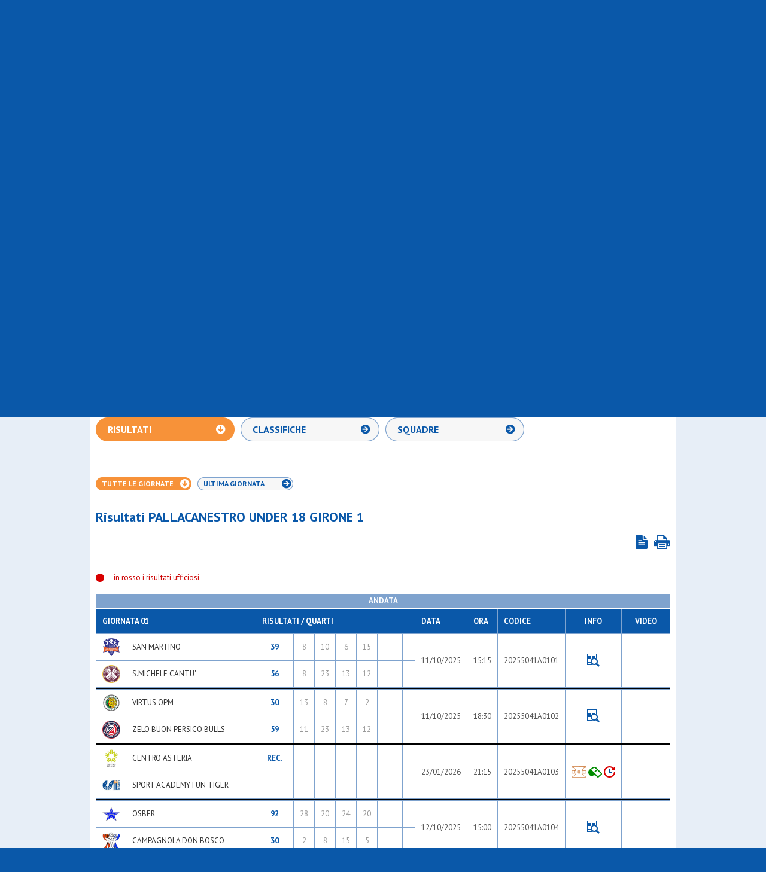

--- FILE ---
content_type: text/html; charset=utf-8
request_url: https://www.csi.milano.it/albo/risultati-calendario-classifiche-squadre.html?campionato=504&q=cal
body_size: 6110
content:
<!doctype html>
<!--[if IE 7 ]><html class="ie ie7 no-js" lang="it"><![endif]-->
<!--[if IE 8 ]><html class="ie ie8 no-js" lang="it"><![endif]-->
<!--[if (gt IE 8)|!(IE)]><!-->
<html lang="it" class="no-js">
<!--<![endif]-->

<head>
    <meta charset="utf-8">
    <meta name="robots" content="index, follow">
    <!-- //////////// -->
            <title>Calendario PALLACANESTRO UNDER 18 - COMITATO TERRITORIALE C.S.I. MILANO - APS.</title>
        <meta name="description" content="Consulta online il calendario aggiornato con gli incontri, le date e gli spostamenti del campionato PALLACANESTRO UNDER 18 del COMITATO TERRITORIALE C.S.I. MILANO - APS.">
        <!-- //////////// -->
        <link rel="stylesheet" href="/css/reset.css?20241219">
    <link rel="stylesheet" href="/css/style.css?20241219">
    <link rel="stylesheet" href="/css/style-albo.css?20241219">
    <link rel="stylesheet" href="/css/prettyPhoto.css?20241219">
    <link rel="stylesheet" href="/css/jquery-ui-1.10.3.custom.min.css?20241219">
    <link rel="stylesheet" href="/css/print.css?20241219" media="print">
    <link href='//fonts.googleapis.com/css?family=PT+Sans:400,700' rel='stylesheet' type='text/css'>
    <!--[if lte IE 8]>
                <link rel="stylesheet" href="/css/ie-fix.css">
        <![endif]-->
    <!-- //////////// -->
    <script src="//ajax.googleapis.com/ajax/libs/jquery/1.10.1/jquery.min.js?20241219"></script>
    <!-- MODERNIZR: PER VERIFICARE IL SUPPORTO DEI CSS SUI VARI BROWSER -->
    <script src="/js/modernizr.custom.2.6.2.js?20241219"></script>
    <!-- SELECTVIZR: PER ATTIVARE LE PSEUDO-CLASSI-->
    <!--[if (gte IE 6)&(lte IE 8)]><script src="/js/selectivizr-min.js?rnd=20130207"></script><![endif]-->
    <!-- html5shim: PER FAR RICONOSCERE I CONTROLLI HTML5-->
    <!--[if lt IE 9]>
                <script src="https://oss.maxcdn.com/html5shiv/3.7.3/html5shiv.min.js"></script>
                <script src="https://oss.maxcdn.com/respond/1.4.2/respond.min.js"></script>
       <![endif]-->

    <script type="text/javascript" src="/js/jquery.easing.1.3.js?20241219"></script>
    <script type="text/javascript" src="/js/jquery-ui-1.10.3.custom.min.js?20241219"></script>
    <script src="/js/ui.datepicker-it.js?20241219"></script>
    <script src="/js/jquery.prettyPhoto.js?20241219"></script>
    <script src="/js/functions.js?20241219"></script>
    <script src="/js/filtri.js?20241219"></script>
    <script src="/js/jquery.validate.min.js?20241219"></script>
    <script>
        $(document).ready(function() {
            $("a[rel^='prettyPhoto']").prettyPhoto({
                animation_speed: 'fast',
                /* fast/slow/normal */
                slideshow: 5000,
                autoplay_slideshow: true,
                show_title: false,
                allow_resize: true,
                default_width: 600,
                default_height: 400,
                counter_separator_label: '/',
                /* The separator for the gallery counter 1 "of" 2 */
                theme: 'facebook' /* light_rounded / dark_rounded / light_square / dark_square / facebook */
            });
        });
    </script>
    
    
      <!-- Global site tag (gtag.js) - Google Analytics -->
  <script async type="text/plain" class="lb-third-party-stats-cookies" src="https://www.googletagmanager.com/gtag/js?id=G-4XCV3XCHQ1"></script>
  <script>
    window.dataLayer = window.dataLayer || [];

    function gtag() {
      dataLayer.push(arguments);
    }
    gtag('js', new Date());
    gtag('config', 'G-4XCV3XCHQ1');
  </script>

</head>

<body>
    <!-- HEADER -->
    <div id="header-ext-wrp">
        <header id="header-wrp">
            <h1><a href="/" title="CSI - Centro Sportivo Italiano - Comitato di Milano"><img src="/img/common/logo_csi.png" alt="CSI - Centro Sportivo Italiano - Comitato di Milano"></a></h1>
            <div class="top-wrp">
                <div class="fl">
                    <a href="https://itunes.apple.com/it/app/csi-milano/id932875166?mt=8" target="_blank"><img src="/img/common/ico_appstore_small.png" alt="Apple Store"></a>
                    <a href="https://play.google.com/store/apps/details?id=it.aleide.csimilano" target="_blank"><img src="/img/common/ico_googleplay_small.png" alt="Google Play"></a>
                    <a href="https://www.instagram.com/csimilano" target="_blank"><img src="/img/common/ico_instagram_header.png" alt="Instagram"></a>
                    <a href="https://www.youtube.com/channel/UCO7CwV85rnl6JKd1jKSXabQ" target="_blank"><img src="/img/common/ico_youtube_header.png" alt="YouTube"></a>
                    <a href="https://www.facebook.com/centrosportivoitalianomilano" target="_blank"><img src="/img/common/ico_facebook_header.png" alt="Facebook"></a>
                    <iframe src="//www.facebook.com/plugins/like.php?href=https%3A%2F%2Fwww.facebook.com%2Fcentrosportivoitalianomilano&amp;width&amp;layout=button_count&amp;action=like&amp;show_faces=false&amp;share=false&amp;height=21&amp;appId=247961975213892" scrolling="no" frameborder="0" style="border:none; overflow:hidden; width:130px; height:20px;" allowTransparency="true"></iframe>
                </div>
                <div class="fr">
                    <a href="/csi-milano/chi-siamo.html">Chi siamo</a>&nbsp;&nbsp;/&nbsp;&nbsp;
                    <a href="/csi-milano/link-utili.html">Link utili</a>&nbsp;&nbsp;/&nbsp;&nbsp;
                    <a href="/fotogallery.html">Fotogallery</a>&nbsp;&nbsp;/&nbsp;&nbsp;
                    <a href="/csi-milano/contatti-sede.html">Contatti e sede</a>
                </div>
            </div>
            <div class="middle-wrp">
                <div class="search-wrp">
    <form method="get" name="ricerca" action="/risultati-ricerca.html">
        <input type="text" name="testo" class="input-search" value="">
        <input type="submit" class="btn-search" value="">
    </form>
</div>
                <div class="add-favourites-wrp"><a id="add-favorites" href="#">Vuoi COMITATO TERRITORIALE C.S.I. MILANO - APS. come Homepage?</a></div>
            </div>
            <div class="bottom-wrp">
                <nav>
    <ul id="menu">
        <li class="area-societa"><a class="titleSection" title="Società sportive" href="/area-societa-sportive/" onclick="return false"><span>Società Sportive</span></a>
            <ul>
                                    <li ><a href="/area-societa-sportive/affiliazione-csi-milano.html" title="Affiliazione">Affiliazione</a></li>
                                    <li ><a href="/area-societa-sportive/tesseramento-csi-milano.html" title="Tesseramento">Tesseramento</a></li>
                                    <li ><a href="/area-societa-sportive/2324-ras-dipartimento-sport.html" title="Registro Nazionale Attività Sportive">Registro Nazionale A.S.D.</a></li>
                                    <li ><a href="/area-societa-sportive/riforma-delle-sport.html" title="Riforma dello sport e lavoro sportivo">Riforma dello sport</a></li>
                                    <li ><a href="/area-societa-sportive/assicurazione-soci-csi-milano.html" title="Assicurazione">Assicurazione</a></li>
                                    <li ><a href="/area-societa-sportive/tutela-sanitaria-csi.html" title="Tutela Sanitaria">Tutela Sanitaria</a></li>
                                    <li ><a href="/area-societa-sportive/policy-tutela-minori.html" title="Policy tutela minori">Policy tutela minori</a></li>
                                    <li ><a href="/area-societa-sportive/coordinate-bancarie.html" title="Tipologie di pagamento ammesse">Modalità di pagamento</a></li>
                                    <li ><a href="/area-societa-sportive/csi-milano-servizi-societa.html" title="Servizi alle società">Servizi alle società</a></li>
                                    <li ><a href="/area-societa-sportive/circoli-ricreativi.html" title="Circoli Ricreativi">Circoli Ricreativi</a></li>
                                    <li ><a href="/area-societa-sportive/ufficio-progetti-educativi-csi.html" title="Creiamo insieme il tuo progetto educativo sportivo">Progettazione educativa</a></li>
                                <li ><a href="/area-societa-sportive/faq-societa-sportive.html" title="FAQ">FAQ</a></li>
            </ul>
        </li>

        <li class="area-attivita"><a title="Attività Sportiva" href="/area-attivita-sportiva/" onclick="return false"><span>Attività Sportiva</span></a>
            <ul>
                                    <li ><a href="/area-attivita-sportiva/2526-stagione-sportiva-invernale.html" title="Stagione Sportiva 2025/2026">2025/2026</a></li>
                                    <li ><a href="/area-attivita-sportiva/regolamenti-attivita-sportiva.html" title="Regolamenti attività sportiva">Regolamenti</a></li>
                                    <li ><a href="/area-attivita-sportiva/arti-marziali.html" title="Arti Marziali">Arti Marziali</a></li>
                                    <li ><a href="/area-attivita-sportiva/atletica-csi.html" title="Atletica">Atletica</a></li>
                                    <li ><a href="/area-attivita-sportiva/biliardino.html" title="Biliardino">Biliardino</a></li>
                                    <li ><a href="/area-attivita-sportiva/calcio-att-sport.html" title="Campionati di Calcio">Calcio</a></li>
                                    <li ><a href="/area-attivita-sportiva/danza-csi.html" title="Danza">Danza Sportiva</a></li>
                                    <li ><a href="/area-attivita-sportiva/ginnastica.html" title="Ginnastica">Ginnastica</a></li>
                                    <li ><a href="/area-attivita-sportiva/pallacanestro-att-sport.html" title="Campionati di Pallacanestro">Pallacanestro</a></li>
                                    <li ><a href="/area-attivita-sportiva/pallavolo-att-sport.html" title="Campionati di Pallavolo">Pallavolo</a></li>
                                    <li ><a href="/area-attivita-sportiva/tennis-tavolo.html" title="Tennis Tavolo">Tennis Tavolo</a></li>
                                    <li ><a href="/area-attivita-sportiva/2526-sci.html" title="Sci">Sci</a></li>
                                    <li ><a href="/area-attivita-sportiva/comunicazioni-varie.html" title="Comunicazioni">Comunicazioni</a></li>
                                    <li ><a href="/area-attivita-sportiva/sezione-albo-doro.html" title="Albo d'oro">Albo d'oro</a></li>
                                    <li ><a href="/area-attivita-sportiva/finali-nazionali.html" title="Finali Nazionali">Finali Nazionali</a></li>
                                <!--<li ><a href="/area-attivita-sportiva/faq-attivita-sportiva.html" title="FAQ">FAQ</a></li>-->
            </ul>
        </li>   

        
        <li class="area-formazione"><a title="Formazione" href="/area-formazione/" onclick="return false"><span>Formazione</span></a>
            <ul>
                                    <li ><a href="/area-formazione/piano-formativo-csi-milano.html" title="Piano Formativo 2025-26">Piano Formativo</a></li>
                                    <li ><a href="/area-formazione/spazio-sfera.html" title="Spazio Sfera">Spazio Sfera</a></li>
                                    <li ><a href="/area-formazione/allenatori-2025-26.html" title="I percorsi formativi per allenatori">Allenatori</a></li>
                                    <li ><a href="/area-formazione/ospitalita-corsi.html" title="Ospitalità 2025/26">Ospitalità Corsi</a></li>
                                    <li ><a href="/area-formazione/arbitri.html" title="Arbitri CSI">Arbitri</a></li>
                                    <li ><a href="/area-formazione/2425-dirigenti.html" title="Dirigenti">Dirigenti</a></li>
                                    <li ><a href="/area-formazione/refertista-cronometrista-pallacanestro.html" title="Corso refertista pallacanestro">Refertista/Cronometrista</a></li>
                                    <li ><a href="/area-formazione/segnapunti-pallavolo.html" title="Corso segnapunti pallavolo">Segnapunti PVO</a></li>
                                    <li ><a href="/area-formazione/istruttori-ginnastica.html" title="Istruttori Ginnastica">Istruttori Ginnastica</a></li>
                                    <li ><a href="/area-formazione/giudice-ginnastica.html" title="Ginnastica">Giudice Ginnastica</a></li>
                                    <li ><a href="/area-formazione/altri-sport.html" title="Altri Sport">Altri Sport</a></li>
                                    <li ><a href="/area-formazione/educatori-sportivi.html" title="Educatori sportivi">Educatori sportivi</a></li>
                                    <li ><a href="/area-formazione/defibrillatori-csi.html" title="Corsi Defibrillatore">Corsi Defibrillatore - BLSD</a></li>
                                    <li ><a href="/area-formazione/eventi-formazione-csi-milano.html" title="EVENTI FORMATIVI">Eventi Formativi</a></li>
                                    <li ><a href="/area-formazione/formazione-csi-fom.html" title="Proposte formative FOM">Proposte FOM</a></li>
                                <li ><a href="/area-formazione/faq-formazione.html" title="FAQ">FAQ</a></li>
            </ul>
        </li>

        <li class="area-eventi"><a title="Eventi" href="/area-eventi/" onclick="return false"><span>Eventi</span></a>
            <ul>
                                    <li ><a href="/area-eventi/area-eventi-progetti-csi.html" title="Progetti">Progetti</a></li>
                                    <li ><a href="/area-eventi/2324-alleanze-sportive-educative.html" title="Alleanze sportive ed educative">Alleanze educative</a></li>
                                    <li ><a href="/area-eventi/grandi-eventi-csi-milano.html" title="Grandi eventi">Grandi eventi</a></li>
                                    <li ><a href="/area-eventi/manifestazioni-sportive.html" title="Manifestazioni sportive">Manifestazioni sportive</a></li>
                                    <li ><a href="/area-eventi/iniziative.html" title="Iniziative">Iniziative</a></li>
                                    <li ><a href="/area-eventi/sezione-gran-gala.html" title="Il Csi Milano premia i suoi campioni!">Notte dei Campioni</a></li>
                                    <li ><a href="/area-eventi/2425-assemblea-elettiva-25.html" title="Mandato 2025-2029">Mandato 2025-2029</a></li>
                                <!--<li ><a href="/area-eventi/faq-eventi.html" title="FAQ">FAQ</a></li>-->
            </ul>
        </li>
         
        
        
        <li class="esperienze-residenziali"><a title="Notizie" href="/esperienze-residenziali/" onclick="return false"><span>Esperienze Residenziali</span></a>
            <ul>
                                    <li ><a href="/area-esperienze-residenziali/riepilogo-proposte-residenziali.html" title="Cosa c'è di nuovo?">Tutte le proposte</a></li>
                                    <li ><a href="/area-esperienze-residenziali/tornei-residenziali.html" title="Tornei residenziali">Tornei residenziali</a></li>
                                    <li ><a href="/area-esperienze-residenziali/residenziali-vacanze-csi.html" title="Vacanze & Camp">Vacanze & Camp</a></li>
                                    <li ><a href="/area-esperienze-residenziali/residenziali-ritiri-sportivi.html" title="Ritiri Sportivi">Ritiri Sportivi</a></li>
                            </ul>
        </li>

        <li class="area-notizie"><a title="Notizie" href="/area-notizie/" onclick="return false"><span>Notizie</span></a>
            <ul>
                                    <li ><a href="/area_notizie/newsport.html" title="Newsport">Newsport</a></li>
                                    <li ><a href="/area_notizie/editoriali.html" title="Editoriali">Editoriali</a></li>
                                    <li ><a href="/area-notizie/2526-interviste.html" title="Interviste">Interviste</a></li>
                                    <li ><a href="/area-notizie/bacheca.html" title=""Cercasi...": il mercato delle nostre società">Bacheca Annunci</a></li>
                                    <li ><a href="/area-notizie/news-dal-csi.html" title="News dal Csi">News dal Csi</a></li>
                                    <li ><a href="/area-notizie/news-dalle-societa.html" title="News dalle Società">News dalle Società</a></li>
                                    <li ><a href="/area-notizie/strade-possibili.html" title="Strade Possibili">Strade Possibili</a></li>
                            </ul>
        </li>

        

    </ul>
</nav>
            </div>
        </header>
    </div>
    <!-- ///////////////////////////////////////// -->
    <!-- ///////////////////////////////////////// -->
    <!-- ///////////////////////////////////////// -->
    <!-- ///////////////////////////////////////// -->
    <!-- CONTENT -->
    <div id="content-ext-wrp">
        <div id="content-wrp">
            <section id="albo-wrp">
                <!-- ///////////////////////////////////////// -->
                <!-- ///////////////////////////////////////// -->
                <!-- MENU NAVIGAZIONE ALBO 1° LIVELLO TOP -->
                <nav>
                    <ul id="menu-albo-1">
                        <li class="selected"><a href="/albo/risultati-calendario-classifiche-squadre.html?q=cal" title="CALENDARI/RISULTATI/CLASSIFICHE">CALENDARI/RISULTATI/CLASSIFICHE</a></li>
                        <li><a href="/albo/provvedimenti.html" title="PROVVEDIMENTI">PROVVEDIMENTI</a></li>
                        <li><a href="/albo/comunicazioni.html" title="COMUNICATI">COMUNICATI</a></li>
                    </ul>
                </nav>
                <!-- ///////////////////////////////////////// -->
                <!-- ///////////////////////////////////////// -->
                <!-- FILTRO DI RICERCA -->
                <section id="search-filter-wrp">
    <h1 class="title">Effettua la ricerca</h1>
    <div class="list-wrapper">
        <div class="item" id="sport">
            <h2>SPORT</h2>
            <div class="overflow">
                <ul>

                </ul>
                <a href="#" class="remove">RIMUOVI</a>
            </div>
            <div class="input-wrp"><input type="text" class="input-filter"></div>
        </div>
        <!-- -->
        <div class="item" id="societa">
            <h2>SOCIET&Agrave;</h2>
            <div class="overflow">
                <ul>

                </ul>
                <a href="#" class="remove">RIMUOVI</a>
            </div>
            <div class="input-wrp"><input type="text" class="input-filter"></div>
        </div>
        <!-- -->
        <div class="item" id="campionato">
            <h2>CAMPIONATO</h2>
            <div class="overflow">
                <ul>

                </ul>
                <a href="#" class="remove">RIMUOVI</a>
            </div>
            <div class="input-wrp"><input type="text" class="input-filter"></div>
        </div>
        <!-- -->
        <div class="item" id="squadre">
            <h2>SQUADRE</h2>
            <div class="overflow">
                <ul>

                </ul>
                <a href="#" class="remove">RIMUOVI</a>
            </div>
            <div class="input-wrp"><input type="text" class="input-filter"></div>
        </div>
        <!-- -->
        <div class="item" id="gironi">
            <h2>GIRONI</h2>
            <div class="overflow">
                <ul>

                </ul>
                <a href="#" class="remove">RIMUOVI</a>
            </div>
            <div class="input-wrp"><input type="text" class="input-filter"></div>
        </div>
    </div>
    <!-- -->
    <div class="button-wrp"><a href="#" class="btn-search">CERCA</a></div>
    <div class="sponsor-wrp">
        <a href="https://www.coop.it/cooperative/coop-lombardia/homepage" target="_blank">
            <img width="100px" src="/img/albo/Logo-Coop-Lombardia.png" alt="Coop Lombardia">
        </a>
        <span class="align-middle">sostiene CSI Milano</span>
    </div>
</section>                <div id="subpage-wrp">
    <nav>
        <ul id="menu-albo-2">
            <!--<li class="selected"><a id="btn_submenu_calendari" href="/albo/risultati-calendario-classifiche-squadre.html?q=cal" title="CALENDARI">CALENDARI</a></li>-->
            <li class="selected"><a id="btn_submenu_risultati" href="/albo/risultati-calendario-classifiche-squadre.html?q=ris" title="RISULTATI">RISULTATI</a></li>
            <li ><a id="btn_submenu_classifiche" href="/albo/risultati-calendario-classifiche-squadre.html?q=cla" title="CLASSIFICHE">CLASSIFICHE</a></li>
            <li ><a id="btn_submenu_squadre" href="/albo/risultati-calendario-classifiche-squadre.html?q=squ" title="SQUADRE">SQUADRE</a></li>
        </ul>
    </nav>
    <script>
//        $(document).delegate(".btn-print", "click", function() {
//            javascript:print();
//        });

        $(document).delegate(".btn-print", "click", function () {
            var sub = "risultati";
//            if ($("#btn_submenu_calendar").parent().attr('class') == 'selected')
//                sub = "calendario";
//            else 
            if ($("#btn_submenu_risultati").parent().attr('class') == 'selected') {
                //sub = "risultati";
                sub = "calendario";
            } else if ($("#btn_submenu_classifiche").parent().attr('class') == 'selected')
                sub = "classifiche";
            else if ($("#btn_submenu_squadre").parent().attr('class') == 'selected')
                sub = "squadre";

            var lastRound = '';
            if ($(".lastRound").attr('class') == "lastRound selected")
                lastRound = 'ok'


            var campionato = getFilterValueOrOnlyValue("campionato");
            var squadra = getFilterValueOrOnlyValue("squadre");
            var girone = getFilterValueOrOnlyValue("gironi");

            if (girone == undefined)
                girone = '';
            if (squadra == undefined)
                squadra = '';

            var wnd = window.open("/public/ajax/filtripdf.php?albo=ok&" + sub + "=ok&lastRound=" + lastRound + "&campionato=" + campionato + "&squadra=" + squadra + "&girone=" + girone + "", "", "_blank");
            return false;
        });

                        $(document).ready(function () {
                filtraCampionato("PC",504, 'cal');
                selected_filters.push("sport=PC");
                selected_filters.push("campionato=504");
            });

    </script>
    <section class="subpage-content-wrp">


    </section>
</div>
            </section>
        </div>
        <div class="clear"></div>
    </div>
    <!-- ///////////////////////////////////////// -->
    <!-- ///////////////////////////////////////// -->
    <!-- ///////////////////////////////////////// -->
    <!-- ///////////////////////////////////////// -->
    <!-- FOOTER -->
    <!-- {xmodule}gadget/getCookieAgree//{/xmodule} -->
<div id="footer-ext-wrp">
    <footer id="footer-wrp">
        <div class="fl"> <span>©2013 - 2026 COMITATO TERRITORIALE C.S.I. MILANO - APS. Tutti i diritti riservati - C.F. 80110610153</span><br>
            <span>Tel. 02 5839.1401 / Fax 02 5839.1417</span> - <a href="/privacy.html">Privacy</a><br>
            <br>
            <a href="https://www.aleidewebagency.com/"  rel="nofollow" target="_blank" title="Realizzazione Sito Web e Mobile App">Credits: Aleide Web Agency</a>
        </div>
        <div class="social fr">
            <a class="youtube" href="https://www.youtube.com/channel/UCO7CwV85rnl6JKd1jKSXabQ" target="_blank"><span>YouTube</span></a>
            <a class="facebook" href="https://www.facebook.com/centrosportivoitalianomilano" target="_blank"><span>Facebook</span></a>
            <a class="twitter" href="https://twitter.com/csi_milano" target="_blank"><span>Twitter</span></a>
            <a class="instagram" href="https://www.instagram.com/csimilano" target="_blank"><span>Instagram</span></a>
            <!--<a class="rss"><span>RSS</span></a>
<a class="flickr"><span>Flickr</span></a>-->
        </div>
        <div class="store fr">

            <a href="https://itunes.apple.com/it/app/mycsi/id1532205058" target="_blank"><img src="/img/common/ico_appstore.png" width="128" height="45" alt="Apple Store" /></a>
            <a href="https://play.google.com/store/apps/details?id=it.csi.mycsi&hl=it" target="_blank"><img src="/img/common/ico_googleplay.png" width="136" height="45" alt="Google Play" /></a>
        </div>
    </footer>
</div>
<!-- Facebook Pixel Code -->
<script>
    ! function(f, b, e, v, n, t, s) {
        if (f.fbq) return;
        n = f.fbq = function() {
            n.callMethod ?
                n.callMethod.apply(n, arguments) : n.queue.push(arguments)
        };
        if (!f._fbq) f._fbq = n;
        n.push = n;
        n.loaded = !0;
        n.version = '2.0';
        n.queue = [];
        t = b.createElement(e);
        t.async = !0;
        t.src = v;
        s = b.getElementsByTagName(e)[0];
        s.parentNode.insertBefore(t, s)
    }(window, document, 'script',
        'https://connect.facebook.net/en_US/fbevents.js');
    fbq('init', '464904547419340');
    fbq('track', 'PageView');
</script>
<noscript>
    <img height="1" width="1" src="https://www.facebook.com/tr?id=464904547419340&ev=PageView&noscript=1" />
</noscript>
<!-- End Facebook Pixel Code -->
<script type="text/javascript" src="https://app.legalblink.it/api/scripts/lb_cs.js"></script>
<script id="lb_cs" type="text/javascript">
    lb_cs("633340cf31e505001afdf66c");
</script>
    
    <div class="overlayer-bkg"></div>
    <div class="overlayer-wrp">
        <a class="overlayer-close"></a>
        <h3>CARICAMENTO FOTO</h3>
        <p>Le foto per questa squadra non sono state caricate, se sei un responsabile di squadra <a href="/area-riservata/dashboard.html"><strong>effettua il login</strong></a> per caricarle.</p>
    </div>
</body>

</html>

--- FILE ---
content_type: text/html; charset=utf-8
request_url: https://www.csi.milano.it/public/ajax/filtri.php
body_size: 30
content:
    <li class="selected">
        <a id="504" href="/albo/risultati-calendario-classifiche-squadre.html?campionato=504">
                                    Under 18        </a>
    </li>


--- FILE ---
content_type: text/html; charset=utf-8
request_url: https://www.csi.milano.it/public/ajax/filtri.php
body_size: -16
content:
    <li class="selected">
        <a id="PC" href="#">
                                    Pallacanestro        </a>
    </li>


--- FILE ---
content_type: text/html; charset=utf-8
request_url: https://www.csi.milano.it/public/ajax/filtri.php
body_size: 98
content:
    <li >
        <a id="0258" href="#">
                                    Campagnola don bosco        </a>
    </li>
    <li >
        <a id="0468" href="#">
                                    Centro asteria        </a>
    </li>
    <li >
        <a id="0181" href="#">
                                    Osber        </a>
    </li>
    <li >
        <a id="0544" href="#">
                                    S.michele cantu'        </a>
    </li>
    <li >
        <a id="0263" href="#">
                                    San martino        </a>
    </li>
    <li >
        <a id="0667" href="#">
                                    Sport academy fun        </a>
    </li>
    <li >
        <a id="0253" href="#">
                                    Virtus opm        </a>
    </li>
    <li >
        <a id="0529" href="#">
                                    Zelo buon persico        </a>
    </li>


--- FILE ---
content_type: text/html; charset=utf-8
request_url: https://www.csi.milano.it/public/ajax/filtri.php
body_size: -37
content:
    <li >
        <a id="1" href="#">
                                    Girone 1        </a>
    </li>


--- FILE ---
content_type: text/html; charset=utf-8
request_url: https://www.csi.milano.it/public/ajax/filtri.php
body_size: 110
content:
    <li >
        <a id="2506" href="#">
                                    Campagnola don bosco        </a>
    </li>
    <li >
        <a id="2376" href="#">
                                    Centro asteria        </a>
    </li>
    <li >
        <a id="2281" href="#">
                                    Osber        </a>
    </li>
    <li >
        <a id="1787" href="#">
                                    S.michele cantu'        </a>
    </li>
    <li >
        <a id="1497" href="#">
                                    San martino        </a>
    </li>
    <li >
        <a id="2635" href="#">
                                    Sport academy fun tiger        </a>
    </li>
    <li >
        <a id="2149" href="#">
                                    Virtus opm        </a>
    </li>
    <li >
        <a id="2510" href="#">
                                    Zelo buon persico bulls        </a>
    </li>


--- FILE ---
content_type: text/html; charset=utf-8
request_url: https://www.csi.milano.it/public/ajax/filtri.php
body_size: 5584
content:
<div class="btn-subfilter-wrp">
                            <a href="#" class="allRounds selected">TUTTE LE GIORNATE</a><a class="lastRound" href="#">ULTIMA GIORNATA</a> 
                          </div>
            <div class="table-title-wrp">
            <h1>Risultati PALLACANESTRO UNDER 18 GIRONE 1</h1>
            
            
            <div class="ico-wrp">
                <a title="Formula Fasi Finali Pallacanestro" target="_blank" href="/media/documenticampionati/formula-fasi-finali---pallacanestro---2025-2026_1761210949.pdf" class="btn-pdf"></a><a href="#" class="btn-print"></a>
            </div>
            <div class="clear"></div>
            <div class="legenda"><p>= in rosso i risultati ufficiosi </p></div>	
        </div>
        <table class="tbl-standard results volley">
            <caption>ANDATA</caption><tr>
                    <th scope="col" colspan="2" class="giornata">GIORNATA 01</th>
                    <th scope="col" colspan="8" class="risultati" >RISULTATI / QUARTI</th>
                    <th scope="col" class="data">DATA</th>
                    <th scope="col" class="ora">ORA</th>
                    <th scope="col" class="codice">CODICE</th>
                    <th scope="col" class="dettaglio">INFO</th>
                    <th scope="col" class="webtv">VIDEO</th>
                </tr><tr class=""><td class="logo-squadra"><img src="/media/loghi_societa/02001953.jpg?20260118" alt="SAN MARTINO"></td>
                            <td class="squadra"><a href="/albo/squadre/san-martino-pallacanestro-under-18-1497.html" title="SAN MARTINO" >SAN MARTINO</a></td><td class="punteggio">39 </td>
                    <td class="set">8</td>
                    <td class="set">10</td>
                    <td class="set">6</td>
                    <td class="set">15</td>
                    <td class="set"></td>
                    <td class="set"></td>
                    <td class="set"></td>
                        
                                <td class="data" rowspan="2">11/10/2025</td>
                                <td class="ora" rowspan="2">15:15</td>
                                <td class="codice" rowspan="2">20255041A0101</td>
                                <td class="dettaglio" rowspan="2"><a target="_blank" href="/albo/partite/pallacanestro-under-18-san-martino-s-michele-cantu--20255041A0101.html"><img src="/img/albo/ico_dettaglio.png" title="VISUALIZZA DETTAGLI INCONTRO / AGGIORNA MIGLIOR GIOCATORE" /></a></td>
                                <td class="webtv" rowspan="2"></td>
                        </tr><tr class="">
                                    <td class="logo-squadra"><img src="/media/loghi_societa/02090013.jpg?20260118" alt="S.MICHELE CANTU&#039;"></td>
                                    <td class="squadra"><a href="/albo/squadre/s-michele-cantu--pallacanestro-under-18-1787.html" title="S.MICHELE CANTU&#039;">S.MICHELE CANTU&#039;</a></td>
                                    <td class="punteggio"> 56</td>
                    <td class="set">8</td>
                    <td class="set">23</td>
                    <td class="set">13</td>
                    <td class="set">12</td>
                    <td class="set"></td> 
                    <td class="set"></td>
                    <td class="set"></td>  
                        
                                </tr><tr>
                    <td colspan="15" class="separator"></td>
            </tr><tr class=""><td class="logo-squadra"><img src="/media/loghi_societa/02001429.jpg?20260118" alt="VIRTUS OPM"></td>
                            <td class="squadra"><a href="/albo/squadre/virtus-opm-pallacanestro-under-18-2149.html" title="VIRTUS OPM" >VIRTUS OPM</a></td><td class="punteggio">30 </td>
                    <td class="set">13</td>
                    <td class="set">8</td>
                    <td class="set">7</td>
                    <td class="set">2</td>
                    <td class="set"></td>
                    <td class="set"></td>
                    <td class="set"></td>
                        
                                <td class="data" rowspan="2">11/10/2025</td>
                                <td class="ora" rowspan="2">18:30</td>
                                <td class="codice" rowspan="2">20255041A0102</td>
                                <td class="dettaglio" rowspan="2"><a target="_blank" href="/albo/partite/pallacanestro-under-18-virtus-opm-zelo-buon-persico-bulls-20255041A0102.html"><img src="/img/albo/ico_dettaglio.png" title="VISUALIZZA DETTAGLI INCONTRO / AGGIORNA MIGLIOR GIOCATORE" /></a></td>
                                <td class="webtv" rowspan="2"></td>
                        </tr><tr class="">
                                    <td class="logo-squadra"><img src="/media/loghi_societa/02090061.jpg?20260118" alt="ZELO BUON PERSICO BULLS"></td>
                                    <td class="squadra"><a href="/albo/squadre/zelo-buon-persico-bulls-pallacanestro-under-18-2510.html" title="ZELO BUON PERSICO BULLS">ZELO BUON PERSICO BULLS</a></td>
                                    <td class="punteggio"> 59</td>
                    <td class="set">11</td>
                    <td class="set">23</td>
                    <td class="set">13</td>
                    <td class="set">12</td>
                    <td class="set"></td> 
                    <td class="set"></td>
                    <td class="set"></td>  
                        
                                </tr><tr>
                    <td colspan="15" class="separator"></td>
            </tr><tr class=""><td class="logo-squadra"><img src="/media/loghi_societa/02001675.jpg?20260118" alt="CENTRO ASTERIA"></td>
                            <td class="squadra"><a href="/albo/squadre/centro-asteria-pallacanestro-under-18-2376.html" title="CENTRO ASTERIA" >CENTRO ASTERIA</a></td><td class="punteggio">REC.</td>
                    <td class="set"></td>
                    <td class="set"></td>
                    <td class="set"></td>
                    <td class="set"></td>
                    <td class="set"></td>
                    <td class="set"></td>
                    <td class="set"></td>
                        
                                <td class="data" rowspan="2">23/01/2026</td>
                                <td class="ora" rowspan="2">21:15</td>
                                <td class="codice" rowspan="2">20255041A0103</td>
                                <td class="dettaglio" rowspan="2"><a target="_blank" href="/albo/partite/pallacanestro-under-18-centro-asteria-sport-academy-fun-tiger-20255041A0103.html">
                            <img src="/img/albo/ico_campoPC.png?1" width="25" height="19" alt="Vai al dettaglio Campo" title="PALESTRA SCUOLA MEDIA Via A. Negri - Motta Visconti MI" /> 
                          </a> <img src="/img/albo/ico_fischietto_verde.png" alt="Gara con arbitraggio ufficiale" title="Gara con arbitraggio ufficiale"> <a href="http://spostamenti.csi.milano.it/?codice_incontro=20255041A0103" target="_blank"><img src="/img/albo/ico_segnala_spostamento.png" width="19" height="19" title="PIANIFICA O SPOSTA NUOVA DATA/ORA/CAMPO" /></a></td>
                                <td class="webtv" rowspan="2"></td>
                        </tr><tr class="">
                                    <td class="logo-squadra"><img src="/media/loghi_societa/logo_soc_default.jpg" alt="SPORT ACADEMY FUN TIGER"></td>
                                    <td class="squadra"><a href="/albo/squadre/sport-academy-fun-tiger-pallacanestro-under-18-2635.html" title="SPORT ACADEMY FUN TIGER">SPORT ACADEMY FUN TIGER</a></td>
                                    <td class="punteggio"></td>
                    <td class="set"></td>
                    <td class="set"></td>
                    <td class="set"></td>
                    <td class="set"></td>
                    <td class="set"></td>
                    <td class="set"></td>
                    <td class="set"></td>
                        
                                </tr><tr>
                    <td colspan="15" class="separator"></td>
            </tr><tr class=""><td class="logo-squadra"><img src="/media/loghi_societa/02000486.jpg?20260118" alt="OSBER"></td>
                            <td class="squadra"><a href="/albo/squadre/osber-pallacanestro-under-18-2281.html" title="OSBER" >OSBER</a></td><td class="punteggio">92 </td>
                    <td class="set">28</td>
                    <td class="set">20</td>
                    <td class="set">24</td>
                    <td class="set">20</td>
                    <td class="set"></td>
                    <td class="set"></td>
                    <td class="set"></td>
                        
                                <td class="data" rowspan="2">12/10/2025</td>
                                <td class="ora" rowspan="2">15:00</td>
                                <td class="codice" rowspan="2">20255041A0104</td>
                                <td class="dettaglio" rowspan="2"><a target="_blank" href="/albo/partite/pallacanestro-under-18-osber-campagnola-don-bosco-20255041A0104.html"><img src="/img/albo/ico_dettaglio.png" title="VISUALIZZA DETTAGLI INCONTRO / AGGIORNA MIGLIOR GIOCATORE" /></a></td>
                                <td class="webtv" rowspan="2"></td>
                        </tr><tr class="">
                                    <td class="logo-squadra"><img src="/media/loghi_societa/02000386.jpg?20260118" alt="CAMPAGNOLA DON BOSCO"></td>
                                    <td class="squadra"><a href="/albo/squadre/campagnola-don-bosco-pallacanestro-under-18-2506.html" title="CAMPAGNOLA DON BOSCO">CAMPAGNOLA DON BOSCO</a></td>
                                    <td class="punteggio"> 30</td>
                    <td class="set">2</td>
                    <td class="set">8</td>
                    <td class="set">15</td>
                    <td class="set">5</td>
                    <td class="set"></td> 
                    <td class="set"></td>
                    <td class="set"></td>  
                        
                                </tr><tr>
                    <td colspan="15" class="separator"></td>
            </tr><tr>
                    <th scope="col" colspan="2" class="giornata">GIORNATA 02</th>
                    <th scope="col" colspan="8" class="risultati" >RISULTATI / QUARTI</th>
                    <th scope="col" class="data">DATA</th>
                    <th scope="col" class="ora">ORA</th>
                    <th scope="col" class="codice">CODICE</th>
                    <th scope="col" class="dettaglio">INFO</th>
                    <th scope="col" class="webtv">VIDEO</th>
                </tr><tr class=""><td class="logo-squadra"><img src="/media/loghi_societa/logo_soc_default.jpg" alt="SPORT ACADEMY FUN TIGER"></td>
                            <td class="squadra"><a href="/albo/squadre/sport-academy-fun-tiger-pallacanestro-under-18-2635.html" title="SPORT ACADEMY FUN TIGER" >SPORT ACADEMY FUN TIGER</a></td><td class="punteggio">41 </td>
                    <td class="set">10</td>
                    <td class="set">14</td>
                    <td class="set">15</td>
                    <td class="set">2</td>
                    <td class="set"></td>
                    <td class="set"></td>
                    <td class="set"></td>
                        
                                <td class="data" rowspan="2">19/10/2025</td>
                                <td class="ora" rowspan="2">18:00</td>
                                <td class="codice" rowspan="2">20255041A0201</td>
                                <td class="dettaglio" rowspan="2"><a target="_blank" href="/albo/partite/pallacanestro-under-18-sport-academy-fun-tiger-osber-20255041A0201.html"><img src="/img/albo/ico_dettaglio.png" title="VISUALIZZA DETTAGLI INCONTRO / AGGIORNA MIGLIOR GIOCATORE" /></a></td>
                                <td class="webtv" rowspan="2"></td>
                        </tr><tr class="">
                                    <td class="logo-squadra"><img src="/media/loghi_societa/02000486.jpg?20260118" alt="OSBER"></td>
                                    <td class="squadra"><a href="/albo/squadre/osber-pallacanestro-under-18-2281.html" title="OSBER">OSBER</a></td>
                                    <td class="punteggio"> 97</td>
                    <td class="set">23</td>
                    <td class="set">24</td>
                    <td class="set">22</td>
                    <td class="set">28</td>
                    <td class="set"></td> 
                    <td class="set"></td>
                    <td class="set"></td>  
                        
                                </tr><tr>
                    <td colspan="15" class="separator"></td>
            </tr><tr class=""><td class="logo-squadra"><img src="/media/loghi_societa/02090061.jpg?20260118" alt="ZELO BUON PERSICO BULLS"></td>
                            <td class="squadra"><a href="/albo/squadre/zelo-buon-persico-bulls-pallacanestro-under-18-2510.html" title="ZELO BUON PERSICO BULLS" >ZELO BUON PERSICO BULLS</a></td><td class="punteggio">20  V.D.</td>
                    <td class="set">20</td>
                    <td class="set"></td>
                    <td class="set"></td>
                    <td class="set"></td>
                    <td class="set"></td>
                    <td class="set"></td>
                    <td class="set"></td>
                        
                                <td class="data" rowspan="2">19/10/2025</td>
                                <td class="ora" rowspan="2">18:00</td>
                                <td class="codice" rowspan="2">20255041A0202</td>
                                <td class="dettaglio" rowspan="2"><a target="_blank" href="/albo/partite/pallacanestro-under-18-zelo-buon-persico-bulls-centro-asteria-20255041A0202.html"><img src="/img/albo/ico_dettaglio.png" title="VISUALIZZA DETTAGLI INCONTRO / AGGIORNA MIGLIOR GIOCATORE" /></a></td>
                                <td class="webtv" rowspan="2"></td>
                        </tr><tr class="">
                                    <td class="logo-squadra"><img src="/media/loghi_societa/02001675.jpg?20260118" alt="CENTRO ASTERIA"></td>
                                    <td class="squadra"><a href="/albo/squadre/centro-asteria-pallacanestro-under-18-2376.html" title="CENTRO ASTERIA">CENTRO ASTERIA</a></td>
                                    <td class="punteggio"> 0 V.D.</td>
                    <td class="set">0</td>
                    <td class="set"></td>
                    <td class="set"></td>
                    <td class="set"></td>
                    <td class="set"></td> 
                    <td class="set"></td>
                    <td class="set"></td>  
                        
                                </tr><tr>
                    <td colspan="15" class="separator"></td>
            </tr><tr class=""><td class="logo-squadra"><img src="/media/loghi_societa/02090013.jpg?20260118" alt="S.MICHELE CANTU&#039;"></td>
                            <td class="squadra"><a href="/albo/squadre/s-michele-cantu--pallacanestro-under-18-1787.html" title="S.MICHELE CANTU'" >S.MICHELE CANTU'</a></td><td class="punteggio">64  DTS</td>
                    <td class="set">14</td>
                    <td class="set">15</td>
                    <td class="set">14</td>
                    <td class="set">13</td>
                    <td class="set"></td>
                    <td class="set"></td>
                    <td class="set"></td>
                        
                                <td class="data" rowspan="2">18/10/2025</td>
                                <td class="ora" rowspan="2">17:30</td>
                                <td class="codice" rowspan="2">20255041A0203</td>
                                <td class="dettaglio" rowspan="2"><a target="_blank" href="/albo/partite/pallacanestro-under-18-s-michele-cantu--virtus-opm-20255041A0203.html"><img src="/img/albo/ico_dettaglio.png" title="VISUALIZZA DETTAGLI INCONTRO / AGGIORNA MIGLIOR GIOCATORE" /></a></td>
                                <td class="webtv" rowspan="2"></td>
                        </tr><tr class="">
                                    <td class="logo-squadra"><img src="/media/loghi_societa/02001429.jpg?20260118" alt="VIRTUS OPM"></td>
                                    <td class="squadra"><a href="/albo/squadre/virtus-opm-pallacanestro-under-18-2149.html" title="VIRTUS OPM">VIRTUS OPM</a></td>
                                    <td class="punteggio"> 58 DTS</td>
                    <td class="set">9</td>
                    <td class="set">12</td>
                    <td class="set">17</td>
                    <td class="set">18</td>
                    <td class="set"></td> 
                    <td class="set"></td>
                    <td class="set"></td>  
                        
                                </tr><tr>
                    <td colspan="15" class="separator"></td>
            </tr><tr class=""><td class="logo-squadra"><img src="/media/loghi_societa/02000386.jpg?20260118" alt="CAMPAGNOLA DON BOSCO"></td>
                            <td class="squadra"><a href="/albo/squadre/campagnola-don-bosco-pallacanestro-under-18-2506.html" title="CAMPAGNOLA DON BOSCO" >CAMPAGNOLA DON BOSCO</a></td><td class="punteggio">64 </td>
                    <td class="set">15</td>
                    <td class="set">17</td>
                    <td class="set">18</td>
                    <td class="set">14</td>
                    <td class="set"></td>
                    <td class="set"></td>
                    <td class="set"></td>
                        
                                <td class="data" rowspan="2">19/10/2025</td>
                                <td class="ora" rowspan="2">15:00</td>
                                <td class="codice" rowspan="2">20255041A0204</td>
                                <td class="dettaglio" rowspan="2"><a target="_blank" href="/albo/partite/pallacanestro-under-18-campagnola-don-bosco-san-martino-20255041A0204.html"><img src="/img/albo/ico_dettaglio.png" title="VISUALIZZA DETTAGLI INCONTRO / AGGIORNA MIGLIOR GIOCATORE" /></a></td>
                                <td class="webtv" rowspan="2"></td>
                        </tr><tr class="">
                                    <td class="logo-squadra"><img src="/media/loghi_societa/02001953.jpg?20260118" alt="SAN MARTINO"></td>
                                    <td class="squadra"><a href="/albo/squadre/san-martino-pallacanestro-under-18-1497.html" title="SAN MARTINO">SAN MARTINO</a></td>
                                    <td class="punteggio"> 30</td>
                    <td class="set">4</td>
                    <td class="set">12</td>
                    <td class="set">9</td>
                    <td class="set">5</td>
                    <td class="set"></td> 
                    <td class="set"></td>
                    <td class="set"></td>  
                        
                                </tr><tr>
                    <td colspan="15" class="separator"></td>
            </tr><tr>
                    <th scope="col" colspan="2" class="giornata">GIORNATA 03</th>
                    <th scope="col" colspan="8" class="risultati" >RISULTATI / QUARTI</th>
                    <th scope="col" class="data">DATA</th>
                    <th scope="col" class="ora">ORA</th>
                    <th scope="col" class="codice">CODICE</th>
                    <th scope="col" class="dettaglio">INFO</th>
                    <th scope="col" class="webtv">VIDEO</th>
                </tr><tr class=""><td class="logo-squadra"><img src="/media/loghi_societa/02001429.jpg?20260118" alt="VIRTUS OPM"></td>
                            <td class="squadra"><a href="/albo/squadre/virtus-opm-pallacanestro-under-18-2149.html" title="VIRTUS OPM" >VIRTUS OPM</a></td><td class="punteggio">39 </td>
                    <td class="set">12</td>
                    <td class="set">9</td>
                    <td class="set">5</td>
                    <td class="set">13</td>
                    <td class="set"></td>
                    <td class="set"></td>
                    <td class="set"></td>
                        
                                <td class="data" rowspan="2">25/10/2025</td>
                                <td class="ora" rowspan="2">17:00</td>
                                <td class="codice" rowspan="2">20255041A0301</td>
                                <td class="dettaglio" rowspan="2"><a target="_blank" href="/albo/partite/pallacanestro-under-18-virtus-opm-san-martino-20255041A0301.html"><img src="/img/albo/ico_dettaglio.png" title="VISUALIZZA DETTAGLI INCONTRO / AGGIORNA MIGLIOR GIOCATORE" /></a></td>
                                <td class="webtv" rowspan="2"></td>
                        </tr><tr class="">
                                    <td class="logo-squadra"><img src="/media/loghi_societa/02001953.jpg?20260118" alt="SAN MARTINO"></td>
                                    <td class="squadra"><a href="/albo/squadre/san-martino-pallacanestro-under-18-1497.html" title="SAN MARTINO">SAN MARTINO</a></td>
                                    <td class="punteggio"> 36</td>
                    <td class="set">7</td>
                    <td class="set">6</td>
                    <td class="set">10</td>
                    <td class="set">13</td>
                    <td class="set"></td> 
                    <td class="set"></td>
                    <td class="set"></td>  
                        
                                </tr><tr>
                    <td colspan="15" class="separator"></td>
            </tr><tr class=""><td class="logo-squadra"><img src="/media/loghi_societa/02001675.jpg?20260118" alt="CENTRO ASTERIA"></td>
                            <td class="squadra"><a href="/albo/squadre/centro-asteria-pallacanestro-under-18-2376.html" title="CENTRO ASTERIA" >CENTRO ASTERIA</a></td><td class="punteggio">52 </td>
                    <td class="set">12</td>
                    <td class="set">12</td>
                    <td class="set">18</td>
                    <td class="set">12</td>
                    <td class="set"></td>
                    <td class="set"></td>
                    <td class="set"></td>
                        
                                <td class="data" rowspan="2">26/10/2025</td>
                                <td class="ora" rowspan="2">10:00</td>
                                <td class="codice" rowspan="2">20255041A0302</td>
                                <td class="dettaglio" rowspan="2"><a target="_blank" href="/albo/partite/pallacanestro-under-18-centro-asteria-s-michele-cantu--20255041A0302.html"><img src="/img/albo/ico_dettaglio.png" title="VISUALIZZA DETTAGLI INCONTRO / AGGIORNA MIGLIOR GIOCATORE" /></a></td>
                                <td class="webtv" rowspan="2"></td>
                        </tr><tr class="">
                                    <td class="logo-squadra"><img src="/media/loghi_societa/02090013.jpg?20260118" alt="S.MICHELE CANTU&#039;"></td>
                                    <td class="squadra"><a href="/albo/squadre/s-michele-cantu--pallacanestro-under-18-1787.html" title="S.MICHELE CANTU&#039;">S.MICHELE CANTU&#039;</a></td>
                                    <td class="punteggio"> 38</td>
                    <td class="set">8</td>
                    <td class="set">8</td>
                    <td class="set">10</td>
                    <td class="set">12</td>
                    <td class="set"></td> 
                    <td class="set"></td>
                    <td class="set"></td>  
                        
                                </tr><tr>
                    <td colspan="15" class="separator"></td>
            </tr><tr class=""><td class="logo-squadra"><img src="/media/loghi_societa/02000486.jpg?20260118" alt="OSBER"></td>
                            <td class="squadra"><a href="/albo/squadre/osber-pallacanestro-under-18-2281.html" title="OSBER" >OSBER</a></td><td class="punteggio">77 </td>
                    <td class="set">23</td>
                    <td class="set">21</td>
                    <td class="set">9</td>
                    <td class="set">24</td>
                    <td class="set"></td>
                    <td class="set"></td>
                    <td class="set"></td>
                        
                                <td class="data" rowspan="2">26/10/2025</td>
                                <td class="ora" rowspan="2">15:00</td>
                                <td class="codice" rowspan="2">20255041A0303</td>
                                <td class="dettaglio" rowspan="2"><a target="_blank" href="/albo/partite/pallacanestro-under-18-osber-zelo-buon-persico-bulls-20255041A0303.html"><img src="/img/albo/ico_dettaglio.png" title="VISUALIZZA DETTAGLI INCONTRO / AGGIORNA MIGLIOR GIOCATORE" /></a></td>
                                <td class="webtv" rowspan="2"></td>
                        </tr><tr class="">
                                    <td class="logo-squadra"><img src="/media/loghi_societa/02090061.jpg?20260118" alt="ZELO BUON PERSICO BULLS"></td>
                                    <td class="squadra"><a href="/albo/squadre/zelo-buon-persico-bulls-pallacanestro-under-18-2510.html" title="ZELO BUON PERSICO BULLS">ZELO BUON PERSICO BULLS</a></td>
                                    <td class="punteggio"> 32</td>
                    <td class="set">9</td>
                    <td class="set">3</td>
                    <td class="set">14</td>
                    <td class="set">6</td>
                    <td class="set"></td> 
                    <td class="set"></td>
                    <td class="set"></td>  
                        
                                </tr><tr>
                    <td colspan="15" class="separator"></td>
            </tr><tr class=""><td class="logo-squadra"><img src="/media/loghi_societa/logo_soc_default.jpg" alt="SPORT ACADEMY FUN TIGER"></td>
                            <td class="squadra"><a href="/albo/squadre/sport-academy-fun-tiger-pallacanestro-under-18-2635.html" title="SPORT ACADEMY FUN TIGER" >SPORT ACADEMY FUN TIGER</a></td><td class="punteggio">62 </td>
                    <td class="set">11</td>
                    <td class="set">13</td>
                    <td class="set">11</td>
                    <td class="set">27</td>
                    <td class="set"></td>
                    <td class="set"></td>
                    <td class="set"></td>
                        
                                <td class="data" rowspan="2">01/11/2025</td>
                                <td class="ora" rowspan="2">15:00</td>
                                <td class="codice" rowspan="2">20255041A0304</td>
                                <td class="dettaglio" rowspan="2"><a target="_blank" href="/albo/partite/pallacanestro-under-18-sport-academy-fun-tiger-campagnola-don-bosco-20255041A0304.html"><img src="/img/albo/ico_dettaglio.png" title="VISUALIZZA DETTAGLI INCONTRO / AGGIORNA MIGLIOR GIOCATORE" /></a></td>
                                <td class="webtv" rowspan="2"></td>
                        </tr><tr class="">
                                    <td class="logo-squadra"><img src="/media/loghi_societa/02000386.jpg?20260118" alt="CAMPAGNOLA DON BOSCO"></td>
                                    <td class="squadra"><a href="/albo/squadre/campagnola-don-bosco-pallacanestro-under-18-2506.html" title="CAMPAGNOLA DON BOSCO">CAMPAGNOLA DON BOSCO</a></td>
                                    <td class="punteggio"> 56</td>
                    <td class="set">13</td>
                    <td class="set">14</td>
                    <td class="set">17</td>
                    <td class="set">12</td>
                    <td class="set"></td> 
                    <td class="set"></td>
                    <td class="set"></td>  
                        
                                </tr><tr>
                    <td colspan="15" class="separator"></td>
            </tr><tr>
                    <th scope="col" colspan="2" class="giornata">GIORNATA 04</th>
                    <th scope="col" colspan="8" class="risultati" >RISULTATI / QUARTI</th>
                    <th scope="col" class="data">DATA</th>
                    <th scope="col" class="ora">ORA</th>
                    <th scope="col" class="codice">CODICE</th>
                    <th scope="col" class="dettaglio">INFO</th>
                    <th scope="col" class="webtv">VIDEO</th>
                </tr><tr class=""><td class="logo-squadra"><img src="/media/loghi_societa/02090061.jpg?20260118" alt="ZELO BUON PERSICO BULLS"></td>
                            <td class="squadra"><a href="/albo/squadre/zelo-buon-persico-bulls-pallacanestro-under-18-2510.html" title="ZELO BUON PERSICO BULLS" >ZELO BUON PERSICO BULLS</a></td><td class="punteggio">54 </td>
                    <td class="set">15</td>
                    <td class="set">24</td>
                    <td class="set">7</td>
                    <td class="set">8</td>
                    <td class="set"></td>
                    <td class="set"></td>
                    <td class="set"></td>
                        
                                <td class="data" rowspan="2">21/12/2025</td>
                                <td class="ora" rowspan="2">18:00</td>
                                <td class="codice" rowspan="2">20255041A0401</td>
                                <td class="dettaglio" rowspan="2"><a target="_blank" href="/albo/partite/pallacanestro-under-18-zelo-buon-persico-bulls-sport-academy-fun-tiger-20255041A0401.html"><img src="/img/albo/ico_dettaglio.png" title="VISUALIZZA DETTAGLI INCONTRO / AGGIORNA MIGLIOR GIOCATORE" /></a></td>
                                <td class="webtv" rowspan="2"></td>
                        </tr><tr class="">
                                    <td class="logo-squadra"><img src="/media/loghi_societa/logo_soc_default.jpg" alt="SPORT ACADEMY FUN TIGER"></td>
                                    <td class="squadra"><a href="/albo/squadre/sport-academy-fun-tiger-pallacanestro-under-18-2635.html" title="SPORT ACADEMY FUN TIGER">SPORT ACADEMY FUN TIGER</a></td>
                                    <td class="punteggio"> 44</td>
                    <td class="set">6</td>
                    <td class="set">12</td>
                    <td class="set">14</td>
                    <td class="set">12</td>
                    <td class="set"></td> 
                    <td class="set"></td>
                    <td class="set"></td>  
                        
                                </tr><tr>
                    <td colspan="15" class="separator"></td>
            </tr><tr class=""><td class="logo-squadra"><img src="/media/loghi_societa/02090013.jpg?20260118" alt="S.MICHELE CANTU&#039;"></td>
                            <td class="squadra"><a href="/albo/squadre/s-michele-cantu--pallacanestro-under-18-1787.html" title="S.MICHELE CANTU'" >S.MICHELE CANTU'</a></td><td class="punteggio">23 </td>
                    <td class="set">0</td>
                    <td class="set">10</td>
                    <td class="set">10</td>
                    <td class="set">3</td>
                    <td class="set"></td>
                    <td class="set"></td>
                    <td class="set"></td>
                        
                                <td class="data" rowspan="2">01/11/2025</td>
                                <td class="ora" rowspan="2">17:30</td>
                                <td class="codice" rowspan="2">20255041A0402</td>
                                <td class="dettaglio" rowspan="2"><a target="_blank" href="/albo/partite/pallacanestro-under-18-s-michele-cantu--osber-20255041A0402.html"><img src="/img/albo/ico_dettaglio.png" title="VISUALIZZA DETTAGLI INCONTRO / AGGIORNA MIGLIOR GIOCATORE" /></a></td>
                                <td class="webtv" rowspan="2"></td>
                        </tr><tr class="">
                                    <td class="logo-squadra"><img src="/media/loghi_societa/02000486.jpg?20260118" alt="OSBER"></td>
                                    <td class="squadra"><a href="/albo/squadre/osber-pallacanestro-under-18-2281.html" title="OSBER">OSBER</a></td>
                                    <td class="punteggio"> 77</td>
                    <td class="set">21</td>
                    <td class="set">19</td>
                    <td class="set">23</td>
                    <td class="set">14</td>
                    <td class="set"></td> 
                    <td class="set"></td>
                    <td class="set"></td>  
                        
                                </tr><tr>
                    <td colspan="15" class="separator"></td>
            </tr><tr class=""><td class="logo-squadra"><img src="/media/loghi_societa/02001953.jpg?20260118" alt="SAN MARTINO"></td>
                            <td class="squadra"><a href="/albo/squadre/san-martino-pallacanestro-under-18-1497.html" title="SAN MARTINO" >SAN MARTINO</a></td><td class="punteggio">REC.</td>
                    <td class="set"></td>
                    <td class="set"></td>
                    <td class="set"></td>
                    <td class="set"></td>
                    <td class="set"></td>
                    <td class="set"></td>
                    <td class="set"></td>
                        
                                <td class="data" rowspan="2">30/01/2026</td>
                                <td class="ora" rowspan="2">19:30</td>
                                <td class="codice" rowspan="2">20255041A0403</td>
                                <td class="dettaglio" rowspan="2"><a target="_blank" href="/albo/partite/pallacanestro-under-18-san-martino-centro-asteria-20255041A0403.html">
                            <img src="/img/albo/ico_campoPC.png?1" width="25" height="19" alt="Vai al dettaglio Campo" title="SCUOLA MEDIA CASSINIS Via Privata Hermada 18 - Milano MI" /> 
                          </a> <img src="/img/albo/ico_fischietto_verde.png" alt="Gara con arbitraggio ufficiale" title="Gara con arbitraggio ufficiale"> <a href="http://spostamenti.csi.milano.it/?codice_incontro=20255041A0403" target="_blank"><img src="/img/albo/ico_segnala_spostamento.png" width="19" height="19" title="PIANIFICA O SPOSTA NUOVA DATA/ORA/CAMPO" /></a></td>
                                <td class="webtv" rowspan="2"></td>
                        </tr><tr class="">
                                    <td class="logo-squadra"><img src="/media/loghi_societa/02001675.jpg?20260118" alt="CENTRO ASTERIA"></td>
                                    <td class="squadra"><a href="/albo/squadre/centro-asteria-pallacanestro-under-18-2376.html" title="CENTRO ASTERIA">CENTRO ASTERIA</a></td>
                                    <td class="punteggio"></td>
                    <td class="set"></td>
                    <td class="set"></td>
                    <td class="set"></td>
                    <td class="set"></td>
                    <td class="set"></td>
                    <td class="set"></td>
                    <td class="set"></td>
                        
                                </tr><tr>
                    <td colspan="15" class="separator"></td>
            </tr><tr class=""><td class="logo-squadra"><img src="/media/loghi_societa/02000386.jpg?20260118" alt="CAMPAGNOLA DON BOSCO"></td>
                            <td class="squadra"><a href="/albo/squadre/campagnola-don-bosco-pallacanestro-under-18-2506.html" title="CAMPAGNOLA DON BOSCO" >CAMPAGNOLA DON BOSCO</a></td><td class="punteggio">64 </td>
                    <td class="set">15</td>
                    <td class="set">12</td>
                    <td class="set">21</td>
                    <td class="set">16</td>
                    <td class="set"></td>
                    <td class="set"></td>
                    <td class="set"></td>
                        
                                <td class="data" rowspan="2">02/11/2025</td>
                                <td class="ora" rowspan="2">15:00</td>
                                <td class="codice" rowspan="2">20255041A0404</td>
                                <td class="dettaglio" rowspan="2"><a target="_blank" href="/albo/partite/pallacanestro-under-18-campagnola-don-bosco-virtus-opm-20255041A0404.html"><img src="/img/albo/ico_dettaglio.png" title="VISUALIZZA DETTAGLI INCONTRO / AGGIORNA MIGLIOR GIOCATORE" /></a></td>
                                <td class="webtv" rowspan="2"></td>
                        </tr><tr class="">
                                    <td class="logo-squadra"><img src="/media/loghi_societa/02001429.jpg?20260118" alt="VIRTUS OPM"></td>
                                    <td class="squadra"><a href="/albo/squadre/virtus-opm-pallacanestro-under-18-2149.html" title="VIRTUS OPM">VIRTUS OPM</a></td>
                                    <td class="punteggio"> 33</td>
                    <td class="set">5</td>
                    <td class="set">13</td>
                    <td class="set">12</td>
                    <td class="set">3</td>
                    <td class="set"></td> 
                    <td class="set"></td>
                    <td class="set"></td>  
                        
                                </tr><tr>
                    <td colspan="15" class="separator"></td>
            </tr><tr>
                    <th scope="col" colspan="2" class="giornata">GIORNATA 05</th>
                    <th scope="col" colspan="8" class="risultati" >RISULTATI / QUARTI</th>
                    <th scope="col" class="data">DATA</th>
                    <th scope="col" class="ora">ORA</th>
                    <th scope="col" class="codice">CODICE</th>
                    <th scope="col" class="dettaglio">INFO</th>
                    <th scope="col" class="webtv">VIDEO</th>
                </tr><tr class=""><td class="logo-squadra"><img src="/media/loghi_societa/02001675.jpg?20260118" alt="CENTRO ASTERIA"></td>
                            <td class="squadra"><a href="/albo/squadre/centro-asteria-pallacanestro-under-18-2376.html" title="CENTRO ASTERIA" >CENTRO ASTERIA</a></td><td class="punteggio">57 </td>
                    <td class="set">17</td>
                    <td class="set">9</td>
                    <td class="set">20</td>
                    <td class="set">11</td>
                    <td class="set"></td>
                    <td class="set"></td>
                    <td class="set"></td>
                        
                                <td class="data" rowspan="2">08/11/2025</td>
                                <td class="ora" rowspan="2">17:00</td>
                                <td class="codice" rowspan="2">20255041A0501</td>
                                <td class="dettaglio" rowspan="2"><a target="_blank" href="/albo/partite/pallacanestro-under-18-centro-asteria-virtus-opm-20255041A0501.html"><img src="/img/albo/ico_dettaglio.png" title="VISUALIZZA DETTAGLI INCONTRO / AGGIORNA MIGLIOR GIOCATORE" /></a></td>
                                <td class="webtv" rowspan="2"></td>
                        </tr><tr class="">
                                    <td class="logo-squadra"><img src="/media/loghi_societa/02001429.jpg?20260118" alt="VIRTUS OPM"></td>
                                    <td class="squadra"><a href="/albo/squadre/virtus-opm-pallacanestro-under-18-2149.html" title="VIRTUS OPM">VIRTUS OPM</a></td>
                                    <td class="punteggio"> 18</td>
                    <td class="set">4</td>
                    <td class="set">2</td>
                    <td class="set">5</td>
                    <td class="set">7</td>
                    <td class="set"></td> 
                    <td class="set"></td>
                    <td class="set"></td>  
                        
                                </tr><tr>
                    <td colspan="15" class="separator"></td>
            </tr><tr class=""><td class="logo-squadra"><img src="/media/loghi_societa/02000486.jpg?20260118" alt="OSBER"></td>
                            <td class="squadra"><a href="/albo/squadre/osber-pallacanestro-under-18-2281.html" title="OSBER" >OSBER</a></td><td class="punteggio">93 </td>
                    <td class="set">12</td>
                    <td class="set">28</td>
                    <td class="set">28</td>
                    <td class="set">25</td>
                    <td class="set"></td>
                    <td class="set"></td>
                    <td class="set"></td>
                        
                                <td class="data" rowspan="2">08/11/2025</td>
                                <td class="ora" rowspan="2">17:30</td>
                                <td class="codice" rowspan="2">20255041A0502</td>
                                <td class="dettaglio" rowspan="2"><a target="_blank" href="/albo/partite/pallacanestro-under-18-osber-san-martino-20255041A0502.html"><img src="/img/albo/ico_dettaglio.png" title="VISUALIZZA DETTAGLI INCONTRO / AGGIORNA MIGLIOR GIOCATORE" /></a></td>
                                <td class="webtv" rowspan="2"></td>
                        </tr><tr class="">
                                    <td class="logo-squadra"><img src="/media/loghi_societa/02001953.jpg?20260118" alt="SAN MARTINO"></td>
                                    <td class="squadra"><a href="/albo/squadre/san-martino-pallacanestro-under-18-1497.html" title="SAN MARTINO">SAN MARTINO</a></td>
                                    <td class="punteggio"> 45</td>
                    <td class="set">11</td>
                    <td class="set">13</td>
                    <td class="set">5</td>
                    <td class="set">16</td>
                    <td class="set"></td> 
                    <td class="set"></td>
                    <td class="set"></td>  
                        
                                </tr><tr>
                    <td colspan="15" class="separator"></td>
            </tr><tr class=""><td class="logo-squadra"><img src="/media/loghi_societa/logo_soc_default.jpg" alt="SPORT ACADEMY FUN TIGER"></td>
                            <td class="squadra"><a href="/albo/squadre/sport-academy-fun-tiger-pallacanestro-under-18-2635.html" title="SPORT ACADEMY FUN TIGER" >SPORT ACADEMY FUN TIGER</a></td><td class="punteggio">59 </td>
                    <td class="set">8</td>
                    <td class="set">13</td>
                    <td class="set">18</td>
                    <td class="set">20</td>
                    <td class="set"></td>
                    <td class="set"></td>
                    <td class="set"></td>
                        
                                <td class="data" rowspan="2">11/01/2026</td>
                                <td class="ora" rowspan="2">17:30</td>
                                <td class="codice" rowspan="2">20255041A0503</td>
                                <td class="dettaglio" rowspan="2"><a target="_blank" href="/albo/partite/pallacanestro-under-18-sport-academy-fun-tiger-s-michele-cantu--20255041A0503.html"><img src="/img/albo/ico_dettaglio.png" title="VISUALIZZA DETTAGLI INCONTRO / AGGIORNA MIGLIOR GIOCATORE" /></a></td>
                                <td class="webtv" rowspan="2"></td>
                        </tr><tr class="">
                                    <td class="logo-squadra"><img src="/media/loghi_societa/02090013.jpg?20260118" alt="S.MICHELE CANTU&#039;"></td>
                                    <td class="squadra"><a href="/albo/squadre/s-michele-cantu--pallacanestro-under-18-1787.html" title="S.MICHELE CANTU&#039;">S.MICHELE CANTU&#039;</a></td>
                                    <td class="punteggio"> 51</td>
                    <td class="set">4</td>
                    <td class="set">15</td>
                    <td class="set">16</td>
                    <td class="set">16</td>
                    <td class="set"></td> 
                    <td class="set"></td>
                    <td class="set"></td>  
                        
                                </tr><tr>
                    <td colspan="15" class="separator"></td>
            </tr><tr class=""><td class="logo-squadra"><img src="/media/loghi_societa/02090061.jpg?20260118" alt="ZELO BUON PERSICO BULLS"></td>
                            <td class="squadra"><a href="/albo/squadre/zelo-buon-persico-bulls-pallacanestro-under-18-2510.html" title="ZELO BUON PERSICO BULLS" >ZELO BUON PERSICO BULLS</a></td><td class="punteggio">60 </td>
                    <td class="set">17</td>
                    <td class="set">11</td>
                    <td class="set">21</td>
                    <td class="set">11</td>
                    <td class="set"></td>
                    <td class="set"></td>
                    <td class="set"></td>
                        
                                <td class="data" rowspan="2">09/11/2025</td>
                                <td class="ora" rowspan="2">18:00</td>
                                <td class="codice" rowspan="2">20255041A0504</td>
                                <td class="dettaglio" rowspan="2"><a target="_blank" href="/albo/partite/pallacanestro-under-18-zelo-buon-persico-bulls-campagnola-don-bosco-20255041A0504.html"><img src="/img/albo/ico_dettaglio.png" title="VISUALIZZA DETTAGLI INCONTRO / AGGIORNA MIGLIOR GIOCATORE" /></a></td>
                                <td class="webtv" rowspan="2"></td>
                        </tr><tr class="">
                                    <td class="logo-squadra"><img src="/media/loghi_societa/02000386.jpg?20260118" alt="CAMPAGNOLA DON BOSCO"></td>
                                    <td class="squadra"><a href="/albo/squadre/campagnola-don-bosco-pallacanestro-under-18-2506.html" title="CAMPAGNOLA DON BOSCO">CAMPAGNOLA DON BOSCO</a></td>
                                    <td class="punteggio"> 55</td>
                    <td class="set">10</td>
                    <td class="set">13</td>
                    <td class="set">13</td>
                    <td class="set">19</td>
                    <td class="set"></td> 
                    <td class="set"></td>
                    <td class="set"></td>  
                        
                                </tr><tr>
                    <td colspan="15" class="separator"></td>
            </tr><tr>
                    <th scope="col" colspan="2" class="giornata">GIORNATA 06</th>
                    <th scope="col" colspan="8" class="risultati" >RISULTATI / QUARTI</th>
                    <th scope="col" class="data">DATA</th>
                    <th scope="col" class="ora">ORA</th>
                    <th scope="col" class="codice">CODICE</th>
                    <th scope="col" class="dettaglio">INFO</th>
                    <th scope="col" class="webtv">VIDEO</th>
                </tr><tr class=""><td class="logo-squadra"><img src="/media/loghi_societa/02090013.jpg?20260118" alt="S.MICHELE CANTU&#039;"></td>
                            <td class="squadra"><a href="/albo/squadre/s-michele-cantu--pallacanestro-under-18-1787.html" title="S.MICHELE CANTU'" >S.MICHELE CANTU'</a></td><td class="punteggio">43 </td>
                    <td class="set">13</td>
                    <td class="set">12</td>
                    <td class="set">10</td>
                    <td class="set">8</td>
                    <td class="set"></td>
                    <td class="set"></td>
                    <td class="set"></td>
                        
                                <td class="data" rowspan="2">15/11/2025</td>
                                <td class="ora" rowspan="2">17:30</td>
                                <td class="codice" rowspan="2">20255041A0601</td>
                                <td class="dettaglio" rowspan="2"><a target="_blank" href="/albo/partite/pallacanestro-under-18-s-michele-cantu--zelo-buon-persico-bulls-20255041A0601.html"><img src="/img/albo/ico_dettaglio.png" title="VISUALIZZA DETTAGLI INCONTRO / AGGIORNA MIGLIOR GIOCATORE" /></a></td>
                                <td class="webtv" rowspan="2"></td>
                        </tr><tr class="">
                                    <td class="logo-squadra"><img src="/media/loghi_societa/02090061.jpg?20260118" alt="ZELO BUON PERSICO BULLS"></td>
                                    <td class="squadra"><a href="/albo/squadre/zelo-buon-persico-bulls-pallacanestro-under-18-2510.html" title="ZELO BUON PERSICO BULLS">ZELO BUON PERSICO BULLS</a></td>
                                    <td class="punteggio"> 52</td>
                    <td class="set">9</td>
                    <td class="set">17</td>
                    <td class="set">14</td>
                    <td class="set">13</td>
                    <td class="set"></td> 
                    <td class="set"></td>
                    <td class="set"></td>  
                        
                                </tr><tr>
                    <td colspan="15" class="separator"></td>
            </tr><tr class=""><td class="logo-squadra"><img src="/media/loghi_societa/02001953.jpg?20260118" alt="SAN MARTINO"></td>
                            <td class="squadra"><a href="/albo/squadre/san-martino-pallacanestro-under-18-1497.html" title="SAN MARTINO" >SAN MARTINO</a></td><td class="punteggio">42 </td>
                    <td class="set">9</td>
                    <td class="set">12</td>
                    <td class="set">9</td>
                    <td class="set">12</td>
                    <td class="set"></td>
                    <td class="set"></td>
                    <td class="set"></td>
                        
                                <td class="data" rowspan="2">15/11/2025</td>
                                <td class="ora" rowspan="2">14:45</td>
                                <td class="codice" rowspan="2">20255041A0602</td>
                                <td class="dettaglio" rowspan="2"><a target="_blank" href="/albo/partite/pallacanestro-under-18-san-martino-sport-academy-fun-tiger-20255041A0602.html"><img src="/img/albo/ico_dettaglio.png" title="VISUALIZZA DETTAGLI INCONTRO / AGGIORNA MIGLIOR GIOCATORE" /></a></td>
                                <td class="webtv" rowspan="2"></td>
                        </tr><tr class="">
                                    <td class="logo-squadra"><img src="/media/loghi_societa/logo_soc_default.jpg" alt="SPORT ACADEMY FUN TIGER"></td>
                                    <td class="squadra"><a href="/albo/squadre/sport-academy-fun-tiger-pallacanestro-under-18-2635.html" title="SPORT ACADEMY FUN TIGER">SPORT ACADEMY FUN TIGER</a></td>
                                    <td class="punteggio"> 48</td>
                    <td class="set">16</td>
                    <td class="set">14</td>
                    <td class="set">9</td>
                    <td class="set">9</td>
                    <td class="set"></td> 
                    <td class="set"></td>
                    <td class="set"></td>  
                        
                                </tr><tr>
                    <td colspan="15" class="separator"></td>
            </tr><tr class=""><td class="logo-squadra"><img src="/media/loghi_societa/02001429.jpg?20260118" alt="VIRTUS OPM"></td>
                            <td class="squadra"><a href="/albo/squadre/virtus-opm-pallacanestro-under-18-2149.html" title="VIRTUS OPM" >VIRTUS OPM</a></td><td class="punteggio">37 </td>
                    <td class="set">7</td>
                    <td class="set">15</td>
                    <td class="set">13</td>
                    <td class="set">2</td>
                    <td class="set"></td>
                    <td class="set"></td>
                    <td class="set"></td>
                        
                                <td class="data" rowspan="2">22/11/2025</td>
                                <td class="ora" rowspan="2">18:00</td>
                                <td class="codice" rowspan="2">20255041A0603</td>
                                <td class="dettaglio" rowspan="2"><a target="_blank" href="/albo/partite/pallacanestro-under-18-virtus-opm-osber-20255041A0603.html"><img src="/img/albo/ico_dettaglio.png" title="VISUALIZZA DETTAGLI INCONTRO / AGGIORNA MIGLIOR GIOCATORE" /></a></td>
                                <td class="webtv" rowspan="2"></td>
                        </tr><tr class="">
                                    <td class="logo-squadra"><img src="/media/loghi_societa/02000486.jpg?20260118" alt="OSBER"></td>
                                    <td class="squadra"><a href="/albo/squadre/osber-pallacanestro-under-18-2281.html" title="OSBER">OSBER</a></td>
                                    <td class="punteggio"> 104</td>
                    <td class="set">26</td>
                    <td class="set">22</td>
                    <td class="set">34</td>
                    <td class="set">22</td>
                    <td class="set"></td> 
                    <td class="set"></td>
                    <td class="set"></td>  
                        
                                </tr><tr>
                    <td colspan="15" class="separator"></td>
            </tr><tr class=""><td class="logo-squadra"><img src="/media/loghi_societa/02000386.jpg?20260118" alt="CAMPAGNOLA DON BOSCO"></td>
                            <td class="squadra"><a href="/albo/squadre/campagnola-don-bosco-pallacanestro-under-18-2506.html" title="CAMPAGNOLA DON BOSCO" >CAMPAGNOLA DON BOSCO</a></td><td class="punteggio">45 </td>
                    <td class="set">16</td>
                    <td class="set">12</td>
                    <td class="set">10</td>
                    <td class="set">7</td>
                    <td class="set"></td>
                    <td class="set"></td>
                    <td class="set"></td>
                        
                                <td class="data" rowspan="2">16/11/2025</td>
                                <td class="ora" rowspan="2">15:00</td>
                                <td class="codice" rowspan="2">20255041A0604</td>
                                <td class="dettaglio" rowspan="2"><a target="_blank" href="/albo/partite/pallacanestro-under-18-campagnola-don-bosco-centro-asteria-20255041A0604.html"><img src="/img/albo/ico_dettaglio.png" title="VISUALIZZA DETTAGLI INCONTRO / AGGIORNA MIGLIOR GIOCATORE" /></a></td>
                                <td class="webtv" rowspan="2"></td>
                        </tr><tr class="">
                                    <td class="logo-squadra"><img src="/media/loghi_societa/02001675.jpg?20260118" alt="CENTRO ASTERIA"></td>
                                    <td class="squadra"><a href="/albo/squadre/centro-asteria-pallacanestro-under-18-2376.html" title="CENTRO ASTERIA">CENTRO ASTERIA</a></td>
                                    <td class="punteggio"> 47</td>
                    <td class="set">8</td>
                    <td class="set">10</td>
                    <td class="set">10</td>
                    <td class="set">19</td>
                    <td class="set"></td> 
                    <td class="set"></td>
                    <td class="set"></td>  
                        
                                </tr><tr>
                    <td colspan="15" class="separator"></td>
            </tr><tr>
                    <th scope="col" colspan="2" class="giornata">GIORNATA 07</th>
                    <th scope="col" colspan="8" class="risultati" >RISULTATI / QUARTI</th>
                    <th scope="col" class="data">DATA</th>
                    <th scope="col" class="ora">ORA</th>
                    <th scope="col" class="codice">CODICE</th>
                    <th scope="col" class="dettaglio">INFO</th>
                    <th scope="col" class="webtv">VIDEO</th>
                </tr><tr class=""><td class="logo-squadra"><img src="/media/loghi_societa/02000486.jpg?20260118" alt="OSBER"></td>
                            <td class="squadra"><a href="/albo/squadre/osber-pallacanestro-under-18-2281.html" title="OSBER" >OSBER</a></td><td class="punteggio">70 </td>
                    <td class="set">20</td>
                    <td class="set">18</td>
                    <td class="set">15</td>
                    <td class="set">17</td>
                    <td class="set"></td>
                    <td class="set"></td>
                    <td class="set"></td>
                        
                                <td class="data" rowspan="2">23/11/2025</td>
                                <td class="ora" rowspan="2">15:00</td>
                                <td class="codice" rowspan="2">20255041A0701</td>
                                <td class="dettaglio" rowspan="2"><a target="_blank" href="/albo/partite/pallacanestro-under-18-osber-centro-asteria-20255041A0701.html"><img src="/img/albo/ico_dettaglio.png" title="VISUALIZZA DETTAGLI INCONTRO / AGGIORNA MIGLIOR GIOCATORE" /></a></td>
                                <td class="webtv" rowspan="2"></td>
                        </tr><tr class="">
                                    <td class="logo-squadra"><img src="/media/loghi_societa/02001675.jpg?20260118" alt="CENTRO ASTERIA"></td>
                                    <td class="squadra"><a href="/albo/squadre/centro-asteria-pallacanestro-under-18-2376.html" title="CENTRO ASTERIA">CENTRO ASTERIA</a></td>
                                    <td class="punteggio"> 31</td>
                    <td class="set">12</td>
                    <td class="set">6</td>
                    <td class="set">7</td>
                    <td class="set">6</td>
                    <td class="set"></td> 
                    <td class="set"></td>
                    <td class="set"></td>  
                        
                                </tr><tr>
                    <td colspan="15" class="separator"></td>
            </tr><tr class=""><td class="logo-squadra"><img src="/media/loghi_societa/logo_soc_default.jpg" alt="SPORT ACADEMY FUN TIGER"></td>
                            <td class="squadra"><a href="/albo/squadre/sport-academy-fun-tiger-pallacanestro-under-18-2635.html" title="SPORT ACADEMY FUN TIGER" >SPORT ACADEMY FUN TIGER</a></td><td class="punteggio">62 </td>
                    <td class="set">17</td>
                    <td class="set">17</td>
                    <td class="set">14</td>
                    <td class="set">14</td>
                    <td class="set"></td>
                    <td class="set"></td>
                    <td class="set"></td>
                        
                                <td class="data" rowspan="2">23/11/2025</td>
                                <td class="ora" rowspan="2">18:00</td>
                                <td class="codice" rowspan="2">20255041A0702</td>
                                <td class="dettaglio" rowspan="2"><a target="_blank" href="/albo/partite/pallacanestro-under-18-sport-academy-fun-tiger-virtus-opm-20255041A0702.html"><img src="/img/albo/ico_dettaglio.png" title="VISUALIZZA DETTAGLI INCONTRO / AGGIORNA MIGLIOR GIOCATORE" /></a></td>
                                <td class="webtv" rowspan="2"></td>
                        </tr><tr class="">
                                    <td class="logo-squadra"><img src="/media/loghi_societa/02001429.jpg?20260118" alt="VIRTUS OPM"></td>
                                    <td class="squadra"><a href="/albo/squadre/virtus-opm-pallacanestro-under-18-2149.html" title="VIRTUS OPM">VIRTUS OPM</a></td>
                                    <td class="punteggio"> 45</td>
                    <td class="set">13</td>
                    <td class="set">12</td>
                    <td class="set">6</td>
                    <td class="set">14</td>
                    <td class="set"></td> 
                    <td class="set"></td>
                    <td class="set"></td>  
                        
                                </tr><tr>
                    <td colspan="15" class="separator"></td>
            </tr><tr class=""><td class="logo-squadra"><img src="/media/loghi_societa/02090061.jpg?20260118" alt="ZELO BUON PERSICO BULLS"></td>
                            <td class="squadra"><a href="/albo/squadre/zelo-buon-persico-bulls-pallacanestro-under-18-2510.html" title="ZELO BUON PERSICO BULLS" >ZELO BUON PERSICO BULLS</a></td><td class="punteggio">64 </td>
                    <td class="set">21</td>
                    <td class="set">23</td>
                    <td class="set">14</td>
                    <td class="set">6</td>
                    <td class="set"></td>
                    <td class="set"></td>
                    <td class="set"></td>
                        
                                <td class="data" rowspan="2">23/11/2025</td>
                                <td class="ora" rowspan="2">18:00</td>
                                <td class="codice" rowspan="2">20255041A0703</td>
                                <td class="dettaglio" rowspan="2"><a target="_blank" href="/albo/partite/pallacanestro-under-18-zelo-buon-persico-bulls-san-martino-20255041A0703.html"><img src="/img/albo/ico_dettaglio.png" title="VISUALIZZA DETTAGLI INCONTRO / AGGIORNA MIGLIOR GIOCATORE" /></a></td>
                                <td class="webtv" rowspan="2"></td>
                        </tr><tr class="">
                                    <td class="logo-squadra"><img src="/media/loghi_societa/02001953.jpg?20260118" alt="SAN MARTINO"></td>
                                    <td class="squadra"><a href="/albo/squadre/san-martino-pallacanestro-under-18-1497.html" title="SAN MARTINO">SAN MARTINO</a></td>
                                    <td class="punteggio"> 30</td>
                    <td class="set">10</td>
                    <td class="set">8</td>
                    <td class="set">6</td>
                    <td class="set">6</td>
                    <td class="set"></td> 
                    <td class="set"></td>
                    <td class="set"></td>  
                        
                                </tr><tr>
                    <td colspan="15" class="separator"></td>
            </tr><tr class=""><td class="logo-squadra"><img src="/media/loghi_societa/02090013.jpg?20260118" alt="S.MICHELE CANTU&#039;"></td>
                            <td class="squadra"><a href="/albo/squadre/s-michele-cantu--pallacanestro-under-18-1787.html" title="S.MICHELE CANTU'" >S.MICHELE CANTU'</a></td><td class="punteggio">55 </td>
                    <td class="set">16</td>
                    <td class="set">13</td>
                    <td class="set">11</td>
                    <td class="set">15</td>
                    <td class="set"></td>
                    <td class="set"></td>
                    <td class="set"></td>
                        
                                <td class="data" rowspan="2">23/11/2025</td>
                                <td class="ora" rowspan="2">15:00</td>
                                <td class="codice" rowspan="2">20255041A0704</td>
                                <td class="dettaglio" rowspan="2"><a target="_blank" href="/albo/partite/pallacanestro-under-18-s-michele-cantu--campagnola-don-bosco-20255041A0704.html"><img src="/img/albo/ico_dettaglio.png" title="VISUALIZZA DETTAGLI INCONTRO / AGGIORNA MIGLIOR GIOCATORE" /></a></td>
                                <td class="webtv" rowspan="2"></td>
                        </tr><tr class="">
                                    <td class="logo-squadra"><img src="/media/loghi_societa/02000386.jpg?20260118" alt="CAMPAGNOLA DON BOSCO"></td>
                                    <td class="squadra"><a href="/albo/squadre/campagnola-don-bosco-pallacanestro-under-18-2506.html" title="CAMPAGNOLA DON BOSCO">CAMPAGNOLA DON BOSCO</a></td>
                                    <td class="punteggio"> 65</td>
                    <td class="set">8</td>
                    <td class="set">21</td>
                    <td class="set">20</td>
                    <td class="set">16</td>
                    <td class="set"></td> 
                    <td class="set"></td>
                    <td class="set"></td>  
                        
                                </tr><tr>
                    <td colspan="15" class="separator"></td>
            </tr></table>
        <table class="tbl-standard results volley">
            <caption>RITORNO</caption><tr>
                    <th scope="col" colspan="2" class="giornata">GIORNATA 01</th>
                    <th scope="col" colspan="8" class="risultati" >RISULTATI / QUARTI</th>
                    <th scope="col" class="data">DATA</th>
                    <th scope="col" class="ora">ORA</th>
                    <th scope="col" class="codice">CODICE</th>
                    <th scope="col" class="dettaglio">INFO</th>
                    <th scope="col" class="webtv">VIDEO</th>
                </tr><tr class=""><td class="logo-squadra"><img src="/media/loghi_societa/02090013.jpg?20260118" alt="S.MICHELE CANTU&#039;"></td>
                            <td class="squadra"><a href="/albo/squadre/s-michele-cantu--pallacanestro-under-18-1787.html" title="S.MICHELE CANTU'" >S.MICHELE CANTU'</a></td><td class="punteggio">55 </td>
                    <td class="set">16</td>
                    <td class="set">32</td>
                    <td class="set">46</td>
                    <td class="set">55</td>
                    <td class="set"></td>
                    <td class="set"></td>
                    <td class="set"></td>
                        
                                <td class="data" rowspan="2">29/11/2025</td>
                                <td class="ora" rowspan="2">15:00</td>
                                <td class="codice" rowspan="2">20255041R0101</td>
                                <td class="dettaglio" rowspan="2"><a target="_blank" href="/albo/partite/pallacanestro-under-18-s-michele-cantu--san-martino-20255041R0101.html"><img src="/img/albo/ico_dettaglio.png" title="VISUALIZZA DETTAGLI INCONTRO / AGGIORNA MIGLIOR GIOCATORE" /></a></td>
                                <td class="webtv" rowspan="2"></td>
                        </tr><tr class="">
                                    <td class="logo-squadra"><img src="/media/loghi_societa/02001953.jpg" alt="SAN MARTINO"></td>
                                    <td class="squadra"><a href="/albo/squadre/san-martino-pallacanestro-under-18-1497.html" title="SAN MARTINO">SAN MARTINO</a></td>
                                    <td class="punteggio"> 41</td>
                    <td class="set">8</td>
                    <td class="set">18</td>
                    <td class="set">31</td>
                    <td class="set">41</td>
                    <td class="set"></td> 
                    <td class="set"></td>
                    <td class="set"></td>  
                        
                                </tr><tr>
                    <td colspan="15" class="separator"></td>
            </tr><tr class=""><td class="logo-squadra"><img src="/media/loghi_societa/02090061.jpg?20260118" alt="ZELO BUON PERSICO BULLS"></td>
                            <td class="squadra"><a href="/albo/squadre/zelo-buon-persico-bulls-pallacanestro-under-18-2510.html" title="ZELO BUON PERSICO BULLS" >ZELO BUON PERSICO BULLS</a></td><td class="punteggio">68 </td>
                    <td class="set">21</td>
                    <td class="set">18</td>
                    <td class="set">13</td>
                    <td class="set">16</td>
                    <td class="set"></td>
                    <td class="set"></td>
                    <td class="set"></td>
                        
                                <td class="data" rowspan="2">30/11/2025</td>
                                <td class="ora" rowspan="2">18:00</td>
                                <td class="codice" rowspan="2">20255041R0102</td>
                                <td class="dettaglio" rowspan="2"><a target="_blank" href="/albo/partite/pallacanestro-under-18-zelo-buon-persico-bulls-virtus-opm-20255041R0102.html"><img src="/img/albo/ico_dettaglio.png" title="VISUALIZZA DETTAGLI INCONTRO / AGGIORNA MIGLIOR GIOCATORE" /></a></td>
                                <td class="webtv" rowspan="2"></td>
                        </tr><tr class="">
                                    <td class="logo-squadra"><img src="/media/loghi_societa/02001429.jpg" alt="VIRTUS OPM"></td>
                                    <td class="squadra"><a href="/albo/squadre/virtus-opm-pallacanestro-under-18-2149.html" title="VIRTUS OPM">VIRTUS OPM</a></td>
                                    <td class="punteggio"> 33</td>
                    <td class="set">6</td>
                    <td class="set">9</td>
                    <td class="set">10</td>
                    <td class="set">8</td>
                    <td class="set"></td> 
                    <td class="set"></td>
                    <td class="set"></td>  
                        
                                </tr><tr>
                    <td colspan="15" class="separator"></td>
            </tr><tr class=""><td class="logo-squadra"><img src="/media/loghi_societa/logo_soc_default.jpg?20260118" alt="SPORT ACADEMY FUN TIGER"></td>
                            <td class="squadra"><a href="/albo/squadre/sport-academy-fun-tiger-pallacanestro-under-18-2635.html" title="SPORT ACADEMY FUN TIGER" >SPORT ACADEMY FUN TIGER</a></td><td class="punteggio">54 </td>
                    <td class="set">16</td>
                    <td class="set">19</td>
                    <td class="set">10</td>
                    <td class="set">9</td>
                    <td class="set"></td>
                    <td class="set"></td>
                    <td class="set"></td>
                        
                                <td class="data" rowspan="2">30/11/2025</td>
                                <td class="ora" rowspan="2">17:30</td>
                                <td class="codice" rowspan="2">20255041R0103</td>
                                <td class="dettaglio" rowspan="2"><a target="_blank" href="/albo/partite/pallacanestro-under-18-sport-academy-fun-tiger-centro-asteria-20255041R0103.html"><img src="/img/albo/ico_dettaglio.png" title="VISUALIZZA DETTAGLI INCONTRO / AGGIORNA MIGLIOR GIOCATORE" /></a></td>
                                <td class="webtv" rowspan="2"></td>
                        </tr><tr class="">
                                    <td class="logo-squadra"><img src="/media/loghi_societa/02001675.jpg" alt="CENTRO ASTERIA"></td>
                                    <td class="squadra"><a href="/albo/squadre/centro-asteria-pallacanestro-under-18-2376.html" title="CENTRO ASTERIA">CENTRO ASTERIA</a></td>
                                    <td class="punteggio"> 51</td>
                    <td class="set">14</td>
                    <td class="set">10</td>
                    <td class="set">16</td>
                    <td class="set">11</td>
                    <td class="set"></td> 
                    <td class="set"></td>
                    <td class="set"></td>  
                        
                                </tr><tr>
                    <td colspan="15" class="separator"></td>
            </tr><tr class=""><td class="logo-squadra"><img src="/media/loghi_societa/02000386.jpg?20260118" alt="CAMPAGNOLA DON BOSCO"></td>
                            <td class="squadra"><a href="/albo/squadre/campagnola-don-bosco-pallacanestro-under-18-2506.html" title="CAMPAGNOLA DON BOSCO" >CAMPAGNOLA DON BOSCO</a></td><td class="punteggio">45 </td>
                    <td class="set">7</td>
                    <td class="set">4</td>
                    <td class="set">15</td>
                    <td class="set">19</td>
                    <td class="set"></td>
                    <td class="set"></td>
                    <td class="set"></td>
                        
                                <td class="data" rowspan="2">29/11/2025</td>
                                <td class="ora" rowspan="2">15:00</td>
                                <td class="codice" rowspan="2">20255041R0104</td>
                                <td class="dettaglio" rowspan="2"><a target="_blank" href="/albo/partite/pallacanestro-under-18-campagnola-don-bosco-osber-20255041R0104.html"><img src="/img/albo/ico_dettaglio.png" title="VISUALIZZA DETTAGLI INCONTRO / AGGIORNA MIGLIOR GIOCATORE" /></a></td>
                                <td class="webtv" rowspan="2"></td>
                        </tr><tr class="">
                                    <td class="logo-squadra"><img src="/media/loghi_societa/02000486.jpg" alt="OSBER"></td>
                                    <td class="squadra"><a href="/albo/squadre/osber-pallacanestro-under-18-2281.html" title="OSBER">OSBER</a></td>
                                    <td class="punteggio"> 59</td>
                    <td class="set">20</td>
                    <td class="set">13</td>
                    <td class="set">13</td>
                    <td class="set">13</td>
                    <td class="set"></td> 
                    <td class="set"></td>
                    <td class="set"></td>  
                        
                                </tr><tr>
                    <td colspan="15" class="separator"></td>
            </tr><tr>
                    <th scope="col" colspan="2" class="giornata">GIORNATA 02</th>
                    <th scope="col" colspan="8" class="risultati" >RISULTATI / QUARTI</th>
                    <th scope="col" class="data">DATA</th>
                    <th scope="col" class="ora">ORA</th>
                    <th scope="col" class="codice">CODICE</th>
                    <th scope="col" class="dettaglio">INFO</th>
                    <th scope="col" class="webtv">VIDEO</th>
                </tr><tr class=""><td class="logo-squadra"><img src="/media/loghi_societa/02000486.jpg?20260118" alt="OSBER"></td>
                            <td class="squadra"><a href="/albo/squadre/osber-pallacanestro-under-18-2281.html" title="OSBER" >OSBER</a></td><td class="punteggio">63 </td>
                    <td class="set">15</td>
                    <td class="set">21</td>
                    <td class="set">11</td>
                    <td class="set">16</td>
                    <td class="set"></td>
                    <td class="set"></td>
                    <td class="set"></td>
                        
                                <td class="data" rowspan="2">14/12/2025</td>
                                <td class="ora" rowspan="2">15:00</td>
                                <td class="codice" rowspan="2">20255041R0201</td>
                                <td class="dettaglio" rowspan="2"><a target="_blank" href="/albo/partite/pallacanestro-under-18-osber-sport-academy-fun-tiger-20255041R0201.html"><img src="/img/albo/ico_dettaglio.png" title="VISUALIZZA DETTAGLI INCONTRO / AGGIORNA MIGLIOR GIOCATORE" /></a></td>
                                <td class="webtv" rowspan="2"></td>
                        </tr><tr class="">
                                    <td class="logo-squadra"><img src="/media/loghi_societa/logo_soc_default.jpg" alt="SPORT ACADEMY FUN TIGER"></td>
                                    <td class="squadra"><a href="/albo/squadre/sport-academy-fun-tiger-pallacanestro-under-18-2635.html" title="SPORT ACADEMY FUN TIGER">SPORT ACADEMY FUN TIGER</a></td>
                                    <td class="punteggio"> 55</td>
                    <td class="set">17</td>
                    <td class="set">17</td>
                    <td class="set">12</td>
                    <td class="set">9</td>
                    <td class="set"></td> 
                    <td class="set"></td>
                    <td class="set"></td>  
                        
                                </tr><tr>
                    <td colspan="15" class="separator"></td>
            </tr><tr class=""><td class="logo-squadra"><img src="/media/loghi_societa/02001675.jpg?20260118" alt="CENTRO ASTERIA"></td>
                            <td class="squadra"><a href="/albo/squadre/centro-asteria-pallacanestro-under-18-2376.html" title="CENTRO ASTERIA" >CENTRO ASTERIA</a></td><td class="punteggio">REC.</td>
                    <td class="set"></td>
                    <td class="set"></td>
                    <td class="set"></td>
                    <td class="set"></td>
                    <td class="set"></td>
                    <td class="set"></td>
                    <td class="set"></td>
                        
                                <td class="data" rowspan="2">21/02/2026</td>
                                <td class="ora" rowspan="2">17:15</td>
                                <td class="codice" rowspan="2">20255041R0202</td>
                                <td class="dettaglio" rowspan="2"><a target="_blank" href="/albo/partite/pallacanestro-under-18-centro-asteria-zelo-buon-persico-bulls-20255041R0202.html">
                            <img src="/img/albo/ico_campoPC.png?1" width="25" height="19" alt="Vai al dettaglio Campo" title="CENTRO ASTERIA Piazza Francesco Carrara 17 - Milano MI" /> 
                          </a>  <a href="http://spostamenti.csi.milano.it/?codice_incontro=20255041R0202" target="_blank"><img src="/img/albo/ico_segnala_spostamento.png" width="19" height="19" title="PIANIFICA O SPOSTA NUOVA DATA/ORA/CAMPO" /></a></td>
                                <td class="webtv" rowspan="2"></td>
                        </tr><tr class="">
                                    <td class="logo-squadra"><img src="/media/loghi_societa/02090061.jpg" alt="ZELO BUON PERSICO BULLS"></td>
                                    <td class="squadra"><a href="/albo/squadre/zelo-buon-persico-bulls-pallacanestro-under-18-2510.html" title="ZELO BUON PERSICO BULLS">ZELO BUON PERSICO BULLS</a></td>
                                    <td class="punteggio"></td>
                    <td class="set"></td>
                    <td class="set"></td>
                    <td class="set"></td>
                    <td class="set"></td>
                    <td class="set"></td>
                    <td class="set"></td>
                    <td class="set"></td>
                        
                                </tr><tr>
                    <td colspan="15" class="separator"></td>
            </tr><tr class=""><td class="logo-squadra"><img src="/media/loghi_societa/02001429.jpg?20260118" alt="VIRTUS OPM"></td>
                            <td class="squadra"><a href="/albo/squadre/virtus-opm-pallacanestro-under-18-2149.html" title="VIRTUS OPM" >VIRTUS OPM</a></td><td class="punteggio">42 </td>
                    <td class="set">14</td>
                    <td class="set">8</td>
                    <td class="set">12</td>
                    <td class="set">8</td>
                    <td class="set"></td>
                    <td class="set"></td>
                    <td class="set"></td>
                        
                                <td class="data" rowspan="2">10/01/2026</td>
                                <td class="ora" rowspan="2">15:00</td>
                                <td class="codice" rowspan="2">20255041R0203</td>
                                <td class="dettaglio" rowspan="2"><a target="_blank" href="/albo/partite/pallacanestro-under-18-virtus-opm-s-michele-cantu--20255041R0203.html"><img src="/img/albo/ico_dettaglio.png" title="VISUALIZZA DETTAGLI INCONTRO / AGGIORNA MIGLIOR GIOCATORE" /></a></td>
                                <td class="webtv" rowspan="2"></td>
                        </tr><tr class="">
                                    <td class="logo-squadra"><img src="/media/loghi_societa/02090013.jpg" alt="S.MICHELE CANTU&#039;"></td>
                                    <td class="squadra"><a href="/albo/squadre/s-michele-cantu--pallacanestro-under-18-1787.html" title="S.MICHELE CANTU&#039;">S.MICHELE CANTU&#039;</a></td>
                                    <td class="punteggio"> 56</td>
                    <td class="set">14</td>
                    <td class="set">18</td>
                    <td class="set">12</td>
                    <td class="set">12</td>
                    <td class="set"></td> 
                    <td class="set"></td>
                    <td class="set"></td>  
                        
                                </tr><tr>
                    <td colspan="15" class="separator"></td>
            </tr><tr class=""><td class="logo-squadra"><img src="/media/loghi_societa/02001953.jpg?20260118" alt="SAN MARTINO"></td>
                            <td class="squadra"><a href="/albo/squadre/san-martino-pallacanestro-under-18-1497.html" title="SAN MARTINO" >SAN MARTINO</a></td><td class="punteggio">39 </td>
                    <td class="set">6</td>
                    <td class="set">13</td>
                    <td class="set">11</td>
                    <td class="set">9</td>
                    <td class="set"></td>
                    <td class="set"></td>
                    <td class="set"></td>
                        
                                <td class="data" rowspan="2">13/12/2025</td>
                                <td class="ora" rowspan="2">14:45</td>
                                <td class="codice" rowspan="2">20255041R0204</td>
                                <td class="dettaglio" rowspan="2"><a target="_blank" href="/albo/partite/pallacanestro-under-18-san-martino-campagnola-don-bosco-20255041R0204.html"><img src="/img/albo/ico_dettaglio.png" title="VISUALIZZA DETTAGLI INCONTRO / AGGIORNA MIGLIOR GIOCATORE" /></a></td>
                                <td class="webtv" rowspan="2"></td>
                        </tr><tr class="">
                                    <td class="logo-squadra"><img src="/media/loghi_societa/02000386.jpg" alt="CAMPAGNOLA DON BOSCO"></td>
                                    <td class="squadra"><a href="/albo/squadre/campagnola-don-bosco-pallacanestro-under-18-2506.html" title="CAMPAGNOLA DON BOSCO">CAMPAGNOLA DON BOSCO</a></td>
                                    <td class="punteggio"> 54</td>
                    <td class="set">11</td>
                    <td class="set">17</td>
                    <td class="set">13</td>
                    <td class="set">13</td>
                    <td class="set"></td> 
                    <td class="set"></td>
                    <td class="set"></td>  
                        
                                </tr><tr>
                    <td colspan="15" class="separator"></td>
            </tr><tr>
                    <th scope="col" colspan="2" class="giornata">GIORNATA 03</th>
                    <th scope="col" colspan="8" class="risultati" >RISULTATI / QUARTI</th>
                    <th scope="col" class="data">DATA</th>
                    <th scope="col" class="ora">ORA</th>
                    <th scope="col" class="codice">CODICE</th>
                    <th scope="col" class="dettaglio">INFO</th>
                    <th scope="col" class="webtv">VIDEO</th>
                </tr><tr class=""><td class="logo-squadra"><img src="/media/loghi_societa/02001953.jpg?20260118" alt="SAN MARTINO"></td>
                            <td class="squadra"><a href="/albo/squadre/san-martino-pallacanestro-under-18-1497.html" title="SAN MARTINO" >SAN MARTINO</a></td><td class="punteggio" rowspan="2" colspan="8"><a target="_blank" href="https://aggiornamenti.csi.milano.it"><img src="/img/albo/ico_inserimento_risultato.png" title="INSERISCI IL RISULTATO / COMPILA IL REFERTO / INSERISCI MIGLIOR GIOCATORE" /></a></td>
                                <td class="data" rowspan="2">17/01/2026</td>
                                <td class="ora" rowspan="2">14:45</td>
                                <td class="codice" rowspan="2">20255041R0301</td>
                                <td class="dettaglio" rowspan="2"></td>
                                <td class="webtv" rowspan="2"></td>
                        </tr><tr class="">
                                    <td class="logo-squadra"><img src="/media/loghi_societa/02001429.jpg" alt="VIRTUS OPM"></td>
                                    <td class="squadra"><a href="/albo/squadre/virtus-opm-pallacanestro-under-18-2149.html" title="VIRTUS OPM">VIRTUS OPM</a></td>
                                    
                                </tr><tr>
                    <td colspan="15" class="separator"></td>
            </tr><tr class=" ufficiosa"><td class="logo-squadra"><img src="/media/loghi_societa/02090013.jpg?20260118" alt="S.MICHELE CANTU&#039;"></td>
                            <td class="squadra"><a href="/albo/squadre/s-michele-cantu--pallacanestro-under-18-1787.html" title="S.MICHELE CANTU'" >S.MICHELE CANTU'</a></td><td class="punteggio">27  </td>
                    <td class="set">11</td>
                    <td class="set">4</td>
                    <td class="set">4</td>
                    <td class="set">8</td>
                    <td class="set"></td>
                    <td class="set"></td>
                    <td class="set"></td>
                        
                                <td class="data" rowspan="2">17/01/2026</td>
                                <td class="ora" rowspan="2">15:00</td>
                                <td class="codice" rowspan="2">20255041R0302</td>
                                <td class="dettaglio" rowspan="2"><a target="_blank" href="/albo/partite/pallacanestro-under-18-s-michele-cantu--centro-asteria-20255041R0302.html"><img src="/img/albo/ico_dettaglio.png" title="VISUALIZZA DETTAGLI INCONTRO / AGGIORNA MIGLIOR GIOCATORE" /></a></td>
                                <td class="webtv" rowspan="2"></td>
                        </tr><tr class=" ufficiosa">
                                    <td class="logo-squadra"><img src="/media/loghi_societa/02001675.jpg" alt="CENTRO ASTERIA"></td>
                                    <td class="squadra"><a href="/albo/squadre/centro-asteria-pallacanestro-under-18-2376.html" title="CENTRO ASTERIA">CENTRO ASTERIA</a></td>
                                    <td class="punteggio"> 57 </td>
                    <td class="set">13</td>
                    <td class="set">11</td>
                    <td class="set">19</td>
                    <td class="set">14</td>
                    <td class="set"></td> 
                    <td class="set"></td>
                    <td class="set"></td>  
                        
                                </tr><tr>
                    <td colspan="15" class="separator"></td>
            </tr><tr class=""><td class="logo-squadra"><img src="/media/loghi_societa/02090061.jpg?20260118" alt="ZELO BUON PERSICO BULLS"></td>
                            <td class="squadra"><a href="/albo/squadre/zelo-buon-persico-bulls-pallacanestro-under-18-2510.html" title="ZELO BUON PERSICO BULLS" >ZELO BUON PERSICO BULLS</a></td><td class="punteggio" rowspan="2" colspan="8"></td>
                                <td class="data" rowspan="2">18/01/2026</td>
                                <td class="ora" rowspan="2">18:00</td>
                                <td class="codice" rowspan="2">20255041R0303</td>
                                <td class="dettaglio" rowspan="2"><a target="_blank" href="/albo/partite/pallacanestro-under-18-zelo-buon-persico-bulls-osber-20255041R0303.html">
                            <img src="/img/albo/ico_campoPC.png?1" width="25" height="19" alt="Vai al dettaglio Campo" title="PALESTRA COMUNALE Via Cassanello 1 - Zelo Buon Persico LO" /> 
                          </a> <img src="/img/albo/ico_fischietto_verde.png" alt="Gara con arbitraggio ufficiale" title="Gara con arbitraggio ufficiale"> <a href="http://spostamenti.csi.milano.it/?codice_incontro=20255041R0303" target="_blank"><img src="/img/albo/ico_segnala_spostamento.png" width="19" height="19" title="PIANIFICA O SPOSTA NUOVA DATA/ORA/CAMPO" /></a></td>
                                <td class="webtv" rowspan="2"></td>
                        </tr><tr class="">
                                    <td class="logo-squadra"><img src="/media/loghi_societa/02000486.jpg" alt="OSBER"></td>
                                    <td class="squadra"><a href="/albo/squadre/osber-pallacanestro-under-18-2281.html" title="OSBER">OSBER</a></td>
                                    
                                </tr><tr>
                    <td colspan="15" class="separator"></td>
            </tr><tr class=""><td class="logo-squadra"><img src="/media/loghi_societa/02000386.jpg?20260118" alt="CAMPAGNOLA DON BOSCO"></td>
                            <td class="squadra"><a href="/albo/squadre/campagnola-don-bosco-pallacanestro-under-18-2506.html" title="CAMPAGNOLA DON BOSCO" >CAMPAGNOLA DON BOSCO</a></td><td class="punteggio" rowspan="2" colspan="8"></td>
                                <td class="data" rowspan="2">18/01/2026</td>
                                <td class="ora" rowspan="2">15:00</td>
                                <td class="codice" rowspan="2">20255041R0304</td>
                                <td class="dettaglio" rowspan="2"><a target="_blank" href="/albo/partite/pallacanestro-under-18-campagnola-don-bosco-sport-academy-fun-tiger-20255041R0304.html">
                            <img src="/img/albo/ico_campoPC.png?1" width="25" height="19" alt="Vai al dettaglio Campo" title="PALAZZETTO &quot;RIPAMONTI&quot; Via Giulio Tarra 10 - Santa Margherita MB" /> 
                          </a> <img src="/img/albo/ico_fischietto_verde.png" alt="Gara con arbitraggio ufficiale" title="Gara con arbitraggio ufficiale"> <a href="http://spostamenti.csi.milano.it/?codice_incontro=20255041R0304" target="_blank"><img src="/img/albo/ico_segnala_spostamento.png" width="19" height="19" title="PIANIFICA O SPOSTA NUOVA DATA/ORA/CAMPO" /></a></td>
                                <td class="webtv" rowspan="2"></td>
                        </tr><tr class="">
                                    <td class="logo-squadra"><img src="/media/loghi_societa/logo_soc_default.jpg" alt="SPORT ACADEMY FUN TIGER"></td>
                                    <td class="squadra"><a href="/albo/squadre/sport-academy-fun-tiger-pallacanestro-under-18-2635.html" title="SPORT ACADEMY FUN TIGER">SPORT ACADEMY FUN TIGER</a></td>
                                    
                                </tr><tr>
                    <td colspan="15" class="separator"></td>
            </tr><tr>
                    <th scope="col" colspan="2" class="giornata">GIORNATA 04</th>
                    <th scope="col" colspan="8" class="risultati" >RISULTATI / QUARTI</th>
                    <th scope="col" class="data">DATA</th>
                    <th scope="col" class="ora">ORA</th>
                    <th scope="col" class="codice">CODICE</th>
                    <th scope="col" class="dettaglio">INFO</th>
                    <th scope="col" class="webtv">VIDEO</th>
                </tr><tr class=""><td class="logo-squadra"><img src="/media/loghi_societa/logo_soc_default.jpg?20260118" alt="SPORT ACADEMY FUN TIGER"></td>
                            <td class="squadra"><a href="/albo/squadre/sport-academy-fun-tiger-pallacanestro-under-18-2635.html" title="SPORT ACADEMY FUN TIGER" >SPORT ACADEMY FUN TIGER</a></td><td class="punteggio" rowspan="2" colspan="8"><img src="/img/albo/ico_spostamenti.png" alt="SPOSTAMENTI" title="Incontro con variazione di data"></td>
                                <td class="data" rowspan="2">25/01/2026</td>
                                <td class="ora" rowspan="2">11:00</td>
                                <td class="codice" rowspan="2">20255041R0401</td>
                                <td class="dettaglio" rowspan="2"><a target="_blank" href="/albo/partite/pallacanestro-under-18-sport-academy-fun-tiger-zelo-buon-persico-bulls-20255041R0401.html">
                            <img src="/img/albo/ico_campoPC.png?1" width="25" height="19" alt="Vai al dettaglio Campo" title="PALESTRA SCUOLA MEDIA Via A. Negri - Motta Visconti MI" /> 
                          </a> <img src="/img/albo/ico_fischietto_verde.png" alt="Gara con arbitraggio ufficiale" title="Gara con arbitraggio ufficiale"> <a href="http://spostamenti.csi.milano.it/?codice_incontro=20255041R0401" target="_blank"><img src="/img/albo/ico_segnala_spostamento.png" width="19" height="19" title="PIANIFICA O SPOSTA NUOVA DATA/ORA/CAMPO" /></a></td>
                                <td class="webtv" rowspan="2"></td>
                        </tr><tr class="">
                                    <td class="logo-squadra"><img src="/media/loghi_societa/02090061.jpg" alt="ZELO BUON PERSICO BULLS"></td>
                                    <td class="squadra"><a href="/albo/squadre/zelo-buon-persico-bulls-pallacanestro-under-18-2510.html" title="ZELO BUON PERSICO BULLS">ZELO BUON PERSICO BULLS</a></td>
                                    
                                </tr><tr>
                    <td colspan="15" class="separator"></td>
            </tr><tr class=""><td class="logo-squadra"><img src="/media/loghi_societa/02000486.jpg?20260118" alt="OSBER"></td>
                            <td class="squadra"><a href="/albo/squadre/osber-pallacanestro-under-18-2281.html" title="OSBER" >OSBER</a></td><td class="punteggio" rowspan="2" colspan="8"></td>
                                <td class="data" rowspan="2">25/01/2026</td>
                                <td class="ora" rowspan="2">15:00</td>
                                <td class="codice" rowspan="2">20255041R0402</td>
                                <td class="dettaglio" rowspan="2"><a target="_blank" href="/albo/partite/pallacanestro-under-18-osber-s-michele-cantu--20255041R0402.html">
                            <img src="/img/albo/ico_campoPC.png?1" width="25" height="19" alt="Vai al dettaglio Campo" title="PALAOSBER Piazza Pietro Gasparri 11 - Milano MI" /> 
                          </a> <img src="/img/albo/ico_fischietto_verde.png" alt="Gara con arbitraggio ufficiale" title="Gara con arbitraggio ufficiale"> <a href="http://spostamenti.csi.milano.it/?codice_incontro=20255041R0402" target="_blank"><img src="/img/albo/ico_segnala_spostamento.png" width="19" height="19" title="PIANIFICA O SPOSTA NUOVA DATA/ORA/CAMPO" /></a></td>
                                <td class="webtv" rowspan="2"></td>
                        </tr><tr class="">
                                    <td class="logo-squadra"><img src="/media/loghi_societa/02090013.jpg" alt="S.MICHELE CANTU&#039;"></td>
                                    <td class="squadra"><a href="/albo/squadre/s-michele-cantu--pallacanestro-under-18-1787.html" title="S.MICHELE CANTU&#039;">S.MICHELE CANTU&#039;</a></td>
                                    
                                </tr><tr>
                    <td colspan="15" class="separator"></td>
            </tr><tr class=""><td class="logo-squadra"><img src="/media/loghi_societa/02001675.jpg?20260118" alt="CENTRO ASTERIA"></td>
                            <td class="squadra"><a href="/albo/squadre/centro-asteria-pallacanestro-under-18-2376.html" title="CENTRO ASTERIA" >CENTRO ASTERIA</a></td><td class="punteggio" rowspan="2" colspan="8"><img src="/img/albo/ico_spostamenti.png" alt="SPOSTAMENTI" title="Incontro con variazione di campo e data/ora"></td>
                                <td class="data" rowspan="2">24/01/2026</td>
                                <td class="ora" rowspan="2">15:15</td>
                                <td class="codice" rowspan="2">20255041R0403</td>
                                <td class="dettaglio" rowspan="2"><a target="_blank" href="/albo/partite/pallacanestro-under-18-centro-asteria-san-martino-20255041R0403.html">
                            <img src="/img/albo/ico_campoPC.png?1" width="25" height="19" alt="Vai al dettaglio Campo" title="SCUOLA MEDIA CASSINIS Via Privata Hermada 18 - Milano MI" /> 
                          </a> <img src="/img/albo/ico_fischietto_verde.png" alt="Gara con arbitraggio ufficiale" title="Gara con arbitraggio ufficiale"> <a href="http://spostamenti.csi.milano.it/?codice_incontro=20255041R0403" target="_blank"><img src="/img/albo/ico_segnala_spostamento.png" width="19" height="19" title="PIANIFICA O SPOSTA NUOVA DATA/ORA/CAMPO" /></a></td>
                                <td class="webtv" rowspan="2"></td>
                        </tr><tr class="">
                                    <td class="logo-squadra"><img src="/media/loghi_societa/02001953.jpg" alt="SAN MARTINO"></td>
                                    <td class="squadra"><a href="/albo/squadre/san-martino-pallacanestro-under-18-1497.html" title="SAN MARTINO">SAN MARTINO</a></td>
                                    
                                </tr><tr>
                    <td colspan="15" class="separator"></td>
            </tr><tr class=""><td class="logo-squadra"><img src="/media/loghi_societa/02001429.jpg?20260118" alt="VIRTUS OPM"></td>
                            <td class="squadra"><a href="/albo/squadre/virtus-opm-pallacanestro-under-18-2149.html" title="VIRTUS OPM" >VIRTUS OPM</a></td><td class="punteggio" rowspan="2" colspan="8"><img src="/img/albo/ico_spostamenti.png" alt="SPOSTAMENTI" title="Incontro con variazione di campo e data/ora"></td>
                                <td class="data" rowspan="2">24/01/2026</td>
                                <td class="ora" rowspan="2">15:00</td>
                                <td class="codice" rowspan="2">20255041R0404</td>
                                <td class="dettaglio" rowspan="2"><a target="_blank" href="/albo/partite/pallacanestro-under-18-virtus-opm-campagnola-don-bosco-20255041R0404.html">
                            <img src="/img/albo/ico_campoPC.png?1" width="25" height="19" alt="Vai al dettaglio Campo" title="PALAZZETTO &quot;RIPAMONTI&quot; Via Giulio Tarra 10 - Santa Margherita MB" /> 
                          </a> <img src="/img/albo/ico_fischietto_verde.png" alt="Gara con arbitraggio ufficiale" title="Gara con arbitraggio ufficiale"> <a href="http://spostamenti.csi.milano.it/?codice_incontro=20255041R0404" target="_blank"><img src="/img/albo/ico_segnala_spostamento.png" width="19" height="19" title="PIANIFICA O SPOSTA NUOVA DATA/ORA/CAMPO" /></a></td>
                                <td class="webtv" rowspan="2"></td>
                        </tr><tr class="">
                                    <td class="logo-squadra"><img src="/media/loghi_societa/02000386.jpg" alt="CAMPAGNOLA DON BOSCO"></td>
                                    <td class="squadra"><a href="/albo/squadre/campagnola-don-bosco-pallacanestro-under-18-2506.html" title="CAMPAGNOLA DON BOSCO">CAMPAGNOLA DON BOSCO</a></td>
                                    
                                </tr><tr>
                    <td colspan="15" class="separator"></td>
            </tr><tr>
                    <th scope="col" colspan="2" class="giornata">GIORNATA 05</th>
                    <th scope="col" colspan="8" class="risultati" >RISULTATI / QUARTI</th>
                    <th scope="col" class="data">DATA</th>
                    <th scope="col" class="ora">ORA</th>
                    <th scope="col" class="codice">CODICE</th>
                    <th scope="col" class="dettaglio">INFO</th>
                    <th scope="col" class="webtv">VIDEO</th>
                </tr><tr class=""><td class="logo-squadra"><img src="/media/loghi_societa/02001429.jpg?20260118" alt="VIRTUS OPM"></td>
                            <td class="squadra"><a href="/albo/squadre/virtus-opm-pallacanestro-under-18-2149.html" title="VIRTUS OPM" >VIRTUS OPM</a></td><td class="punteggio" rowspan="2" colspan="8"></td>
                                <td class="data" rowspan="2">31/01/2026</td>
                                <td class="ora" rowspan="2">17:00</td>
                                <td class="codice" rowspan="2">20255041R0501</td>
                                <td class="dettaglio" rowspan="2"><a target="_blank" href="/albo/partite/pallacanestro-under-18-virtus-opm-centro-asteria-20255041R0501.html">
                            <img src="/img/albo/ico_campoPC.png?1" width="25" height="19" alt="Vai al dettaglio Campo" title="ORATORIO OPM Viale Bagatti 3 - Paderno Dugnano MI" /> 
                          </a> <img src="/img/albo/ico_fischietto_verde.png" alt="Gara con arbitraggio ufficiale" title="Gara con arbitraggio ufficiale"> <a href="http://spostamenti.csi.milano.it/?codice_incontro=20255041R0501" target="_blank"><img src="/img/albo/ico_segnala_spostamento.png" width="19" height="19" title="PIANIFICA O SPOSTA NUOVA DATA/ORA/CAMPO" /></a></td>
                                <td class="webtv" rowspan="2"></td>
                        </tr><tr class="">
                                    <td class="logo-squadra"><img src="/media/loghi_societa/02001675.jpg" alt="CENTRO ASTERIA"></td>
                                    <td class="squadra"><a href="/albo/squadre/centro-asteria-pallacanestro-under-18-2376.html" title="CENTRO ASTERIA">CENTRO ASTERIA</a></td>
                                    
                                </tr><tr>
                    <td colspan="15" class="separator"></td>
            </tr><tr class=""><td class="logo-squadra"><img src="/media/loghi_societa/02001953.jpg?20260118" alt="SAN MARTINO"></td>
                            <td class="squadra"><a href="/albo/squadre/san-martino-pallacanestro-under-18-1497.html" title="SAN MARTINO" >SAN MARTINO</a></td><td class="punteggio" rowspan="2" colspan="8"><img src="/img/albo/ico_spostamenti.png" alt="SPOSTAMENTI" title="Incontro con variazione di data"></td>
                                <td class="data" rowspan="2">31/01/2026</td>
                                <td class="ora" rowspan="2">14:45</td>
                                <td class="codice" rowspan="2">20255041R0502</td>
                                <td class="dettaglio" rowspan="2"><a target="_blank" href="/albo/partite/pallacanestro-under-18-san-martino-osber-20255041R0502.html">
                            <img src="/img/albo/ico_campoPC.png?1" width="25" height="19" alt="Vai al dettaglio Campo" title="SCUOLA MEDIA CASSINIS Via Privata Hermada 18 - Milano MI" /> 
                          </a> <img src="/img/albo/ico_fischietto_verde.png" alt="Gara con arbitraggio ufficiale" title="Gara con arbitraggio ufficiale"> <a href="http://spostamenti.csi.milano.it/?codice_incontro=20255041R0502" target="_blank"><img src="/img/albo/ico_segnala_spostamento.png" width="19" height="19" title="PIANIFICA O SPOSTA NUOVA DATA/ORA/CAMPO" /></a></td>
                                <td class="webtv" rowspan="2"></td>
                        </tr><tr class="">
                                    <td class="logo-squadra"><img src="/media/loghi_societa/02000486.jpg" alt="OSBER"></td>
                                    <td class="squadra"><a href="/albo/squadre/osber-pallacanestro-under-18-2281.html" title="OSBER">OSBER</a></td>
                                    
                                </tr><tr>
                    <td colspan="15" class="separator"></td>
            </tr><tr class=""><td class="logo-squadra"><img src="/media/loghi_societa/02090013.jpg?20260118" alt="S.MICHELE CANTU&#039;"></td>
                            <td class="squadra"><a href="/albo/squadre/s-michele-cantu--pallacanestro-under-18-1787.html" title="S.MICHELE CANTU'" >S.MICHELE CANTU'</a></td><td class="punteggio" rowspan="2" colspan="8"><img src="/img/albo/ico_spostamenti.png" alt="SPOSTAMENTI" title="Incontro con variazione di campo e data/ora"></td>
                                <td class="data" rowspan="2">31/01/2026</td>
                                <td class="ora" rowspan="2">15:00</td>
                                <td class="codice" rowspan="2">20255041R0503</td>
                                <td class="dettaglio" rowspan="2"><a target="_blank" href="/albo/partite/pallacanestro-under-18-s-michele-cantu--sport-academy-fun-tiger-20255041R0503.html">
                            <img src="/img/albo/ico_campoPC.png?1" width="25" height="19" alt="Vai al dettaglio Campo" title="PALESTRA TOTO CAIMI Via Francesco Baracca 54 - Cantù CO" /> 
                          </a> <img src="/img/albo/ico_fischietto_arancio.png" alt="Gara in corso di designazione" title="Gara in corso di designazione"> <a href="http://spostamenti.csi.milano.it/?codice_incontro=20255041R0503" target="_blank"><img src="/img/albo/ico_segnala_spostamento.png" width="19" height="19" title="PIANIFICA O SPOSTA NUOVA DATA/ORA/CAMPO" /></a></td>
                                <td class="webtv" rowspan="2"></td>
                        </tr><tr class="">
                                    <td class="logo-squadra"><img src="/media/loghi_societa/logo_soc_default.jpg" alt="SPORT ACADEMY FUN TIGER"></td>
                                    <td class="squadra"><a href="/albo/squadre/sport-academy-fun-tiger-pallacanestro-under-18-2635.html" title="SPORT ACADEMY FUN TIGER">SPORT ACADEMY FUN TIGER</a></td>
                                    
                                </tr><tr>
                    <td colspan="15" class="separator"></td>
            </tr><tr class=""><td class="logo-squadra"><img src="/media/loghi_societa/02000386.jpg?20260118" alt="CAMPAGNOLA DON BOSCO"></td>
                            <td class="squadra"><a href="/albo/squadre/campagnola-don-bosco-pallacanestro-under-18-2506.html" title="CAMPAGNOLA DON BOSCO" >CAMPAGNOLA DON BOSCO</a></td><td class="punteggio" rowspan="2" colspan="8"></td>
                                <td class="data" rowspan="2">01/02/2026</td>
                                <td class="ora" rowspan="2">15:00</td>
                                <td class="codice" rowspan="2">20255041R0504</td>
                                <td class="dettaglio" rowspan="2"><a target="_blank" href="/albo/partite/pallacanestro-under-18-campagnola-don-bosco-zelo-buon-persico-bulls-20255041R0504.html">
                            <img src="/img/albo/ico_campoPC.png?1" width="25" height="19" alt="Vai al dettaglio Campo" title="PALAZZETTO &quot;RIPAMONTI&quot; Via Giulio Tarra 10 - Santa Margherita MB" /> 
                          </a> <img src="/img/albo/ico_fischietto_verde.png" alt="Gara con arbitraggio ufficiale" title="Gara con arbitraggio ufficiale"> <a href="http://spostamenti.csi.milano.it/?codice_incontro=20255041R0504" target="_blank"><img src="/img/albo/ico_segnala_spostamento.png" width="19" height="19" title="PIANIFICA O SPOSTA NUOVA DATA/ORA/CAMPO" /></a></td>
                                <td class="webtv" rowspan="2"></td>
                        </tr><tr class="">
                                    <td class="logo-squadra"><img src="/media/loghi_societa/02090061.jpg" alt="ZELO BUON PERSICO BULLS"></td>
                                    <td class="squadra"><a href="/albo/squadre/zelo-buon-persico-bulls-pallacanestro-under-18-2510.html" title="ZELO BUON PERSICO BULLS">ZELO BUON PERSICO BULLS</a></td>
                                    
                                </tr><tr>
                    <td colspan="15" class="separator"></td>
            </tr><tr>
                    <th scope="col" colspan="2" class="giornata">GIORNATA 06</th>
                    <th scope="col" colspan="8" class="risultati" >RISULTATI / QUARTI</th>
                    <th scope="col" class="data">DATA</th>
                    <th scope="col" class="ora">ORA</th>
                    <th scope="col" class="codice">CODICE</th>
                    <th scope="col" class="dettaglio">INFO</th>
                    <th scope="col" class="webtv">VIDEO</th>
                </tr><tr class=""><td class="logo-squadra"><img src="/media/loghi_societa/02090061.jpg?20260118" alt="ZELO BUON PERSICO BULLS"></td>
                            <td class="squadra"><a href="/albo/squadre/zelo-buon-persico-bulls-pallacanestro-under-18-2510.html" title="ZELO BUON PERSICO BULLS" >ZELO BUON PERSICO BULLS</a></td><td class="punteggio" rowspan="2" colspan="8"></td>
                                <td class="data" rowspan="2">08/02/2026</td>
                                <td class="ora" rowspan="2">18:00</td>
                                <td class="codice" rowspan="2">20255041R0601</td>
                                <td class="dettaglio" rowspan="2"><a target="_blank" href="/albo/partite/pallacanestro-under-18-zelo-buon-persico-bulls-s-michele-cantu--20255041R0601.html">
                            <img src="/img/albo/ico_campoPC.png?1" width="25" height="19" alt="Vai al dettaglio Campo" title="PALESTRA COMUNALE Via Cassanello 1 - Zelo Buon Persico LO" /> 
                          </a>  <a href="http://spostamenti.csi.milano.it/?codice_incontro=20255041R0601" target="_blank"><img src="/img/albo/ico_segnala_spostamento.png" width="19" height="19" title="PIANIFICA O SPOSTA NUOVA DATA/ORA/CAMPO" /></a></td>
                                <td class="webtv" rowspan="2"></td>
                        </tr><tr class="">
                                    <td class="logo-squadra"><img src="/media/loghi_societa/02090013.jpg" alt="S.MICHELE CANTU&#039;"></td>
                                    <td class="squadra"><a href="/albo/squadre/s-michele-cantu--pallacanestro-under-18-1787.html" title="S.MICHELE CANTU&#039;">S.MICHELE CANTU&#039;</a></td>
                                    
                                </tr><tr>
                    <td colspan="15" class="separator"></td>
            </tr><tr class=""><td class="logo-squadra"><img src="/media/loghi_societa/logo_soc_default.jpg?20260118" alt="SPORT ACADEMY FUN TIGER"></td>
                            <td class="squadra"><a href="/albo/squadre/sport-academy-fun-tiger-pallacanestro-under-18-2635.html" title="SPORT ACADEMY FUN TIGER" >SPORT ACADEMY FUN TIGER</a></td><td class="punteggio" rowspan="2" colspan="8"></td>
                                <td class="data" rowspan="2">08/02/2026</td>
                                <td class="ora" rowspan="2">18:00</td>
                                <td class="codice" rowspan="2">20255041R0602</td>
                                <td class="dettaglio" rowspan="2"><a target="_blank" href="/albo/partite/pallacanestro-under-18-sport-academy-fun-tiger-san-martino-20255041R0602.html">
                            <img src="/img/albo/ico_campoPC.png?1" width="25" height="19" alt="Vai al dettaglio Campo" title="PALESTRA SCUOLA MEDIA Via A. Negri - Motta Visconti MI" /> 
                          </a>  <a href="http://spostamenti.csi.milano.it/?codice_incontro=20255041R0602" target="_blank"><img src="/img/albo/ico_segnala_spostamento.png" width="19" height="19" title="PIANIFICA O SPOSTA NUOVA DATA/ORA/CAMPO" /></a></td>
                                <td class="webtv" rowspan="2"></td>
                        </tr><tr class="">
                                    <td class="logo-squadra"><img src="/media/loghi_societa/02001953.jpg" alt="SAN MARTINO"></td>
                                    <td class="squadra"><a href="/albo/squadre/san-martino-pallacanestro-under-18-1497.html" title="SAN MARTINO">SAN MARTINO</a></td>
                                    
                                </tr><tr>
                    <td colspan="15" class="separator"></td>
            </tr><tr class=""><td class="logo-squadra"><img src="/media/loghi_societa/02000486.jpg?20260118" alt="OSBER"></td>
                            <td class="squadra"><a href="/albo/squadre/osber-pallacanestro-under-18-2281.html" title="OSBER" >OSBER</a></td><td class="punteggio" rowspan="2" colspan="8"></td>
                                <td class="data" rowspan="2">08/02/2026</td>
                                <td class="ora" rowspan="2">15:00</td>
                                <td class="codice" rowspan="2">20255041R0603</td>
                                <td class="dettaglio" rowspan="2"><a target="_blank" href="/albo/partite/pallacanestro-under-18-osber-virtus-opm-20255041R0603.html">
                            <img src="/img/albo/ico_campoPC.png?1" width="25" height="19" alt="Vai al dettaglio Campo" title="PALAOSBER Piazza Pietro Gasparri 11 - Milano MI" /> 
                          </a>  <a href="http://spostamenti.csi.milano.it/?codice_incontro=20255041R0603" target="_blank"><img src="/img/albo/ico_segnala_spostamento.png" width="19" height="19" title="PIANIFICA O SPOSTA NUOVA DATA/ORA/CAMPO" /></a></td>
                                <td class="webtv" rowspan="2"></td>
                        </tr><tr class="">
                                    <td class="logo-squadra"><img src="/media/loghi_societa/02001429.jpg" alt="VIRTUS OPM"></td>
                                    <td class="squadra"><a href="/albo/squadre/virtus-opm-pallacanestro-under-18-2149.html" title="VIRTUS OPM">VIRTUS OPM</a></td>
                                    
                                </tr><tr>
                    <td colspan="15" class="separator"></td>
            </tr><tr class=""><td class="logo-squadra"><img src="/media/loghi_societa/02001675.jpg?20260118" alt="CENTRO ASTERIA"></td>
                            <td class="squadra"><a href="/albo/squadre/centro-asteria-pallacanestro-under-18-2376.html" title="CENTRO ASTERIA" >CENTRO ASTERIA</a></td><td class="punteggio" rowspan="2" colspan="8"></td>
                                <td class="data" rowspan="2">07/02/2026</td>
                                <td class="ora" rowspan="2">17:15</td>
                                <td class="codice" rowspan="2">20255041R0604</td>
                                <td class="dettaglio" rowspan="2"><a target="_blank" href="/albo/partite/pallacanestro-under-18-centro-asteria-campagnola-don-bosco-20255041R0604.html">
                            <img src="/img/albo/ico_campoPC.png?1" width="25" height="19" alt="Vai al dettaglio Campo" title="CENTRO ASTERIA Piazza Francesco Carrara 17 - Milano MI" /> 
                          </a>  <a href="http://spostamenti.csi.milano.it/?codice_incontro=20255041R0604" target="_blank"><img src="/img/albo/ico_segnala_spostamento.png" width="19" height="19" title="PIANIFICA O SPOSTA NUOVA DATA/ORA/CAMPO" /></a></td>
                                <td class="webtv" rowspan="2"></td>
                        </tr><tr class="">
                                    <td class="logo-squadra"><img src="/media/loghi_societa/02000386.jpg" alt="CAMPAGNOLA DON BOSCO"></td>
                                    <td class="squadra"><a href="/albo/squadre/campagnola-don-bosco-pallacanestro-under-18-2506.html" title="CAMPAGNOLA DON BOSCO">CAMPAGNOLA DON BOSCO</a></td>
                                    
                                </tr><tr>
                    <td colspan="15" class="separator"></td>
            </tr><tr>
                    <th scope="col" colspan="2" class="giornata">GIORNATA 07</th>
                    <th scope="col" colspan="8" class="risultati" >RISULTATI / QUARTI</th>
                    <th scope="col" class="data">DATA</th>
                    <th scope="col" class="ora">ORA</th>
                    <th scope="col" class="codice">CODICE</th>
                    <th scope="col" class="dettaglio">INFO</th>
                    <th scope="col" class="webtv">VIDEO</th>
                </tr><tr class=""><td class="logo-squadra"><img src="/media/loghi_societa/02001675.jpg?20260118" alt="CENTRO ASTERIA"></td>
                            <td class="squadra"><a href="/albo/squadre/centro-asteria-pallacanestro-under-18-2376.html" title="CENTRO ASTERIA" >CENTRO ASTERIA</a></td><td class="punteggio" rowspan="2" colspan="8"></td>
                                <td class="data" rowspan="2">14/02/2026</td>
                                <td class="ora" rowspan="2">17:15</td>
                                <td class="codice" rowspan="2">20255041R0701</td>
                                <td class="dettaglio" rowspan="2"><a target="_blank" href="/albo/partite/pallacanestro-under-18-centro-asteria-osber-20255041R0701.html">
                            <img src="/img/albo/ico_campoPC.png?1" width="25" height="19" alt="Vai al dettaglio Campo" title="CENTRO ASTERIA Piazza Francesco Carrara 17 - Milano MI" /> 
                          </a>  <a href="http://spostamenti.csi.milano.it/?codice_incontro=20255041R0701" target="_blank"><img src="/img/albo/ico_segnala_spostamento.png" width="19" height="19" title="PIANIFICA O SPOSTA NUOVA DATA/ORA/CAMPO" /></a></td>
                                <td class="webtv" rowspan="2"></td>
                        </tr><tr class="">
                                    <td class="logo-squadra"><img src="/media/loghi_societa/02000486.jpg" alt="OSBER"></td>
                                    <td class="squadra"><a href="/albo/squadre/osber-pallacanestro-under-18-2281.html" title="OSBER">OSBER</a></td>
                                    
                                </tr><tr>
                    <td colspan="15" class="separator"></td>
            </tr><tr class=""><td class="logo-squadra"><img src="/media/loghi_societa/02001429.jpg?20260118" alt="VIRTUS OPM"></td>
                            <td class="squadra"><a href="/albo/squadre/virtus-opm-pallacanestro-under-18-2149.html" title="VIRTUS OPM" >VIRTUS OPM</a></td><td class="punteggio" rowspan="2" colspan="8"></td>
                                <td class="data" rowspan="2">14/02/2026</td>
                                <td class="ora" rowspan="2">17:00</td>
                                <td class="codice" rowspan="2">20255041R0702</td>
                                <td class="dettaglio" rowspan="2"><a target="_blank" href="/albo/partite/pallacanestro-under-18-virtus-opm-sport-academy-fun-tiger-20255041R0702.html">
                            <img src="/img/albo/ico_campoPC.png?1" width="25" height="19" alt="Vai al dettaglio Campo" title="ORATORIO OPM Viale Bagatti 3 - Paderno Dugnano MI" /> 
                          </a>  <a href="http://spostamenti.csi.milano.it/?codice_incontro=20255041R0702" target="_blank"><img src="/img/albo/ico_segnala_spostamento.png" width="19" height="19" title="PIANIFICA O SPOSTA NUOVA DATA/ORA/CAMPO" /></a></td>
                                <td class="webtv" rowspan="2"></td>
                        </tr><tr class="">
                                    <td class="logo-squadra"><img src="/media/loghi_societa/logo_soc_default.jpg" alt="SPORT ACADEMY FUN TIGER"></td>
                                    <td class="squadra"><a href="/albo/squadre/sport-academy-fun-tiger-pallacanestro-under-18-2635.html" title="SPORT ACADEMY FUN TIGER">SPORT ACADEMY FUN TIGER</a></td>
                                    
                                </tr><tr>
                    <td colspan="15" class="separator"></td>
            </tr><tr class=""><td class="logo-squadra"><img src="/media/loghi_societa/02001953.jpg?20260118" alt="SAN MARTINO"></td>
                            <td class="squadra"><a href="/albo/squadre/san-martino-pallacanestro-under-18-1497.html" title="SAN MARTINO" >SAN MARTINO</a></td><td class="punteggio" rowspan="2" colspan="8"><img src="/img/albo/ico_spostamenti.png" alt="SPOSTAMENTI" title="Incontro con variazione di data"></td>
                                <td class="data" rowspan="2">14/02/2026</td>
                                <td class="ora" rowspan="2">14:45</td>
                                <td class="codice" rowspan="2">20255041R0703</td>
                                <td class="dettaglio" rowspan="2"><a target="_blank" href="/albo/partite/pallacanestro-under-18-san-martino-zelo-buon-persico-bulls-20255041R0703.html">
                            <img src="/img/albo/ico_campoPC.png?1" width="25" height="19" alt="Vai al dettaglio Campo" title="SCUOLA MEDIA CASSINIS Via Privata Hermada 18 - Milano MI" /> 
                          </a>  <a href="http://spostamenti.csi.milano.it/?codice_incontro=20255041R0703" target="_blank"><img src="/img/albo/ico_segnala_spostamento.png" width="19" height="19" title="PIANIFICA O SPOSTA NUOVA DATA/ORA/CAMPO" /></a></td>
                                <td class="webtv" rowspan="2"></td>
                        </tr><tr class="">
                                    <td class="logo-squadra"><img src="/media/loghi_societa/02090061.jpg" alt="ZELO BUON PERSICO BULLS"></td>
                                    <td class="squadra"><a href="/albo/squadre/zelo-buon-persico-bulls-pallacanestro-under-18-2510.html" title="ZELO BUON PERSICO BULLS">ZELO BUON PERSICO BULLS</a></td>
                                    
                                </tr><tr>
                    <td colspan="15" class="separator"></td>
            </tr><tr class=""><td class="logo-squadra"><img src="/media/loghi_societa/02000386.jpg?20260118" alt="CAMPAGNOLA DON BOSCO"></td>
                            <td class="squadra"><a href="/albo/squadre/campagnola-don-bosco-pallacanestro-under-18-2506.html" title="CAMPAGNOLA DON BOSCO" >CAMPAGNOLA DON BOSCO</a></td><td class="punteggio" rowspan="2" colspan="8"></td>
                                <td class="data" rowspan="2">15/02/2026</td>
                                <td class="ora" rowspan="2">15:00</td>
                                <td class="codice" rowspan="2">20255041R0704</td>
                                <td class="dettaglio" rowspan="2"><a target="_blank" href="/albo/partite/pallacanestro-under-18-campagnola-don-bosco-s-michele-cantu--20255041R0704.html">
                            <img src="/img/albo/ico_campoPC.png?1" width="25" height="19" alt="Vai al dettaglio Campo" title="PALAZZETTO &quot;RIPAMONTI&quot; Via Giulio Tarra 10 - Santa Margherita MB" /> 
                          </a>  <a href="http://spostamenti.csi.milano.it/?codice_incontro=20255041R0704" target="_blank"><img src="/img/albo/ico_segnala_spostamento.png" width="19" height="19" title="PIANIFICA O SPOSTA NUOVA DATA/ORA/CAMPO" /></a></td>
                                <td class="webtv" rowspan="2"></td>
                        </tr><tr class="">
                                    <td class="logo-squadra"><img src="/media/loghi_societa/02090013.jpg" alt="S.MICHELE CANTU&#039;"></td>
                                    <td class="squadra"><a href="/albo/squadre/s-michele-cantu--pallacanestro-under-18-1787.html" title="S.MICHELE CANTU&#039;">S.MICHELE CANTU&#039;</a></td>
                                    
                                </tr><tr>
                    <td colspan="15" class="separator"></td>
            </tr></table><script>
                $(function() {
                    $(".spostamenti > img").tooltip();					
                    $(".arbitro > img").tooltip();
                    $(".punteggio > img").tooltip();
                    $(".punteggio > a > img").tooltip();
                    $(".webtv img").tooltip();
                    $(".dettaglio > img").tooltip();
                    $(".dettaglio > a > img").tooltip();
                });
        </script>

--- FILE ---
content_type: text/css
request_url: https://www.csi.milano.it/css/style-albo.css?20241219
body_size: 6620
content:
@charset "utf-8";
/**/
#albo-wrp { width:960px; min-height:500px; height:auto !important; height:500px; margin:0px; padding:0px 10px;}
/* ------------------------------------------------*/
/* ------------------------------------------------*/
/* --------MENU PRIMO LIVELLO--------*/
#menu-albo-1 { list-style:none; display:block; width:960px; height:40px; margin-bottom:20px; }
#menu-albo-1 li { display:block; float:left; width:313px; height:40px; margin-right:10px;}
#menu-albo-1 li:last-child { margin-right:0px;}
#menu-albo-1 li a { display:block; width:273px; height:40px; padding:0px 20px; background:url(/img/albo/btn_menu_1_bkg.png) no-repeat; font-size:16px; font-weight:700; line-height:40px; color:#08519A;}
.ie7 #menu-albo-1 li a, .ie8 #menu-albo-1 li a { letter-spacing:-1px; }
#menu-albo-1 li a:hover, #menu-albo-1 li.selected a { background-position:0px -40px; color:#FFF;}
#menu-albo-1 li.selected a { cursor:default;}
/* ------------------------------------------------*/
/* ------------------------------------------------*/
/* -------- FILTRO RICERCA --------*/
#search-filter-wrp { width:960px; height:343px; margin-bottom:75px; background:url(/img/albo/search_filter_bkg.png) no-repeat;}
#search-filter-wrp h1.title { width:auto; height:40px; padding:0px 10px; font-size:24px; font-weight:700; line-height:39px; color:#FFFFFF }
#search-filter-wrp .list-wrapper { width:960px; height:265px;}
#search-filter-wrp .list-wrapper .item { display:block; float:left; width:192px; height:265px; }
#search-filter-wrp .list-wrapper .item h2 { height:31px; padding-left:10px; font-size:15px; font-weight:700; line-height:30px; color:#FFF;}
#search-filter-wrp .list-wrapper .item .overflow { overflow:auto; width:auto; height:178px; padding:7px 10px;}
#search-filter-wrp .list-wrapper .item .overflow ul { list-style:none;}
#search-filter-wrp .list-wrapper .item .overflow ul li { margin-bottom:5px; line-height:13px; color:#525252;}
#search-filter-wrp .list-wrapper .item .overflow ul li a { color:#525252;}
#search-filter-wrp .list-wrapper .item .overflow ul li a:hover { color:#000;}
#search-filter-wrp .list-wrapper .item .overflow ul li.selected  a { display:block; min-height:16px; padding-left:20px; padding-bottom:5px; border-bottom:1px solid #7EA3CF; background:url(/img/albo/ico_list_selected.png) no-repeat; line-height:16px; font-weight:700; color:#0A58A9;}
#search-filter-wrp .list-wrapper .item .overflow a.remove { display:none; float:right; width:66px; height:18px; padding-left:10px; background:url(../img/albo/btn_rimuovi_bkg.png) no-repeat; font-size:11px; line-height:18px; color:#FFF;}
#search-filter-wrp .list-wrapper .item .overflow a.remove:hover { background-position:0px -18px;}
#search-filter-wrp .list-wrapper .item .input-wrp { width:auto; padding-top:10px; padding-left:9px;}
#search-filter-wrp .list-wrapper .item .input-wrp .input-filter { width:160px; height:22px; padding:0px 6px; border:none; background:url(/img/albo/input_filter_bkg.png) no-repeat; line-height:22px;}
#search-filter-wrp .list-wrapper .item .input-wrp .input-filter:focus { background-position:0px -22px;}
/**/
#search-filter-wrp .button-wrp { width:auto; height:22px; padding:8px 10px;}
#search-filter-wrp .button-wrp a { display:block; float:right; width:100px; height:22px; padding-left:10px; background:url(/img/albo/btn_cerca_bkg.png) no-repeat 0 0; line-height:22px; color:#FFF;}
#search-filter-wrp .button-wrp a:hover { background-position:0px -22px;}
#search-filter-wrp .button-wrp a.disabled {background-position:0px -44px; cursor: default;}

#search-filter-wrp .sponsor-wrp {
    width: auto;
    height: 22px;
    padding: 8px 10px;
}

#search-filter-wrp .sponsor-wrp > span{
    color:#000
}

/* ------------------------------------------------*/
/* ------------------------------------------------*/
/* --------SUBPAGE CONTAINER--------*/
#subpage-wrp { width:960px; height:auto; }
/* ------------------------------------------------*/
/* ------------------------------------------------*/
/* --------MENU SECONDO LIVELLO--------*/
#menu-albo-2 { list-style:none; display:block; width:960px; height:40px; margin-bottom:60px; }
#menu-albo-2 li { display:block; float:left; width:232px; height:40px; margin-right:10px;}
#menu-albo-2 li:last-child { margin-right:0px;}
#menu-albo-2 li a { display:block; width:192px; height:40px; padding:0px 20px; background:url(/img/albo/btn_menu_2_bkg.png) no-repeat; font-size:16px; font-weight:700; line-height:40px; color:#0A58A9;}
.ie7 #menu-albo-2 li a, .ie8 #menu-albo-2 li a { letter-spacing:-1px; }
#menu-albo-2 li a:hover, #menu-albo-2 li.selected a { background-position:0px -40px; color:#FFF;}
#menu-albo-2 li.selected a { cursor:default;}
/* ------------------------------------------------*/
/* ------------------------------------------------*/
/* --------CONTENT SUBPAGE--------*/
#subpage-content-wrp {width:960px; height:auto; margin:0px; padding:0px;}
/**/
.btn-subfilter-wrp { width:auto; height:auto; padding-bottom:30px; }
.btn-subfilter-wrp a { display:inline-block; width:150px; height:22px; margin-right:10px; padding-left:10px; background:url(/img/albo/btn_filtra_giornate.png) no-repeat 0 0; font-weight:700; font-size:12px; line-height:22px; color:#0A58A9; text-transform: uppercase}
.btn-subfilter-wrp a.selected, .btn-subfilter-wrp a:hover { background-position:0px -22px; color:#FFF;}
/**/
.table-title-wrp { clear:both; padding-bottom: 20px;}
.table-title-wrp h1 { float:left; width:100%; height:44px; margin-bottom:1px; font-size:22px; font-weight:700; text-align:left; color:#0A58A9; }
.table-title-wrp .ico-wrp { float:right; width:180px; height:44px; text-align:right}
.table-title-wrp .ico-wrp a { display:inline-block;}
.table-title-wrp .ico-wrp a.btn-pdf {  width:22px; height:23px; margin-left:5px; background:url(/img/albo/ico_pdf.png) no-repeat;}
.table-title-wrp .ico-wrp a.btn-print {  width:27px; height:23px; margin-left:10px; background:url(/img/albo/ico_stampa.png) no-repeat;}
.table-title-wrp .ico-wrp a:hover { background-position:0px -23px;}
.table-title-wrp .legenda { display:block; float:left; text-align:left; width:auto; margin:20px 0px; background:url(/img/albo/ico_ufficiali.gif) no-repeat 0px 0px;}
.table-title-wrp .legenda p { color:#C00; padding-left:20px; line-height:14px;}

.tbl-standard { width:100%; margin-bottom:30px; border-collapse:collapse; border:1px solid #7FA3CE; }
.tbl-standard caption { height:24px; margin-bottom:1px; background-color:#7FA3CE; font-size:13px; font-weight:700; line-height:24px; color:#FFF;}
.tbl-standard th, .tbl-standard td { padding:5px 10px; border:1px solid #7FA3CE; vertical-align:middle; text-align:left; }
.tbl-standard th { height:30px; background-color:#0A58A9; color:#FFF;}
.tbl-standard td { color:#525252;}
.tbl-standard td a { color:#333;}
.tbl-standard td a:hover { color:#F79239;}
.tbl-standard tr.ufficiosa td a { color:#FF0000;}
.tbl-standard tr:hover td { background-color:#FEEDE0;}
.tbl-standard tr.selected td { background-color:#FEEDE0;}
.tbl-standard .button { display: inline-block; padding:1px 10px; background:#0A58A9; font-size:11px; text-transform: uppercase; color: #FFF; -webkit-border-radius:10px; -moz-border-radius:10px; border-radius:10px;}
.tbl-standard .button:hover { background-color:#F79239; color:#FFF}

/* CALENDARIO */
/*.tbl-standard.calendar .squadra { width:275px; }
.tbl-standard.calendar .data { width:108px;}
.tbl-standard.calendar .ora { width:88px;}
.tbl-standard.calendar .codice { width:108px;}
.tbl-standard.calendar .spostamenti { width:98px; text-align:center}
.tbl-standard.calendar .arbitro { width:auto; text-align:center}
.tbl-standard.calendar .dettaglio { width:auto; text-align:center}*/
/* RISULTATI */
.tbl-standard.results .logo-squadra { width:30px; height:40px; border-right:0px; padding-right:10px; text-align:center; vertical-align:middle;}
.tbl-standard.results .logo-squadra img { max-width:30px; max-height:30px; vertical-align:middle;}
.tbl-standard.results .squadra { width:250px; border-left: 0px; padding-left: 0px; }
.tbl-standard.results .dateformatted { width:50px; }
.tbl-standard.results .data { width:auto;}
.tbl-standard.results .ora { width:auto;}
.tbl-standard.results .arbitro { text-align: center;}
.tbl-standard.results .codice { width:auto;}
.tbl-standard.results .punteggio { white-space:nowrap; text-align:center;}
.tbl-standard.results .punteggio .text-result { /* margin-right:8px; */}
.tbl-standard.results .punteggio img { vertical-align:middle; cursor:pointer; }
.tbl-standard.results .dettaglio { white-space:nowrap; min-width:40px; text-align:center}
.tbl-standard.results .dettaglio img { vertical-align:middle; cursor:pointer; }
.tbl-standard.results .webtv { min-width:60px; text-align:center}
.tbl-standard.results .webtv a img { margin: 0 2px;}
/**/
.tbl-standard.results.volley {}
.tbl-standard.results.volley td { padding:2px 10px;}
.tbl-standard.results.volley .punteggio { width:30px; text-align:center; font-weight:700; color:#0A58A9;}
.tbl-standard.results.volley .set { text-align:center; color:#999}
.tbl-standard.results.volley tr:hover td { background-color:inherit;}
.tbl-standard.results.volley .separator {height:2px; line-height:2px; padding:0; background:#000}
/* CLASSIFICHE */
.tbl-standard.charts .logo-squadra { width:60px; height:70px; border-right:0px; padding-right:10px; text-align:center; vertical-align:middle;}
.tbl-standard.charts .logo-squadra img { max-width:60px; max-height:60px; vertical-align:middle;}
.tbl-standard.charts .squadra { width:300px; }
.tbl-standard.charts td.squadra { border-left: 0px; }
.tbl-standard.charts .center { text-align:center; }
/**/
.tbl-standard.charts.top-scorers .posizione { width:30px;}
.tbl-standard.charts.top-scorers .marcatore, .tbl-standard.charts.top-scorers .miglior_giocatore { width:350px;}
.tbl-standard.charts.top-scorers .logo-squadra { width:30px; height:40px; text-align:center; vertical-align:middle;}
.tbl-standard.charts.top-scorers .logo-squadra img { max-width:30px; max-height:30px; vertical-align:middle;}
/*MIGLIOR GIOCATORE*/
.seleziona-ruolo {float: left;width: 780px;}
.seleziona-ruolo select {border: 1px solid #0a58a9;background: transparent url(/img/albo/select-arrow.png) no-repeat 96% center;width: 23%;text-indent: 0.01px;font-size: 12px;text-transform: uppercase;color: #0a58a9;border-radius: 15px;padding: 6px 0px 6px 7px;font-weight: 700;}
/* SQUADRE */
.tbl-standard.teams .logo-squadra { width:60px; height:70px; border-right:0px; padding-right:10px; text-align:center; vertical-align:middle;}
.tbl-standard.teams .logo-squadra img { max-width:60px; max-height:60px; margin-top:5px; vertical-align:middle;}
.tbl-standard.teams .squadra { width:270px; font-size:16px; border-left: 0px; padding-left: 0px;}
.tbl-standard.teams .campo { width:386px; }
.tbl-standard.teams .campo strong { color:#218C00; font-weight: normal; }
.tbl-standard.teams .giorno { width:120px; }
.tbl-standard.teams .colori { width:120px; }


/* squadra */
.subpage-content-wrp-squadre .wrapper-dettaglio-squadra {margin-top: 30px;}
.subpage-content-wrp-squadre { width:960px; height:auto; margin:0px; padding:0px;}
.subpage-content-wrp-squadre .header-squadre-wrp { width: auto; height:80px; padding-bottom:30px; }
.subpage-content-wrp-squadre .header-squadre-wrp .logo-wrp { float: left; max-width: 80px; height: 80px; margin-right: 15px; text-align: center; vertical-align: middle; line-height: 76px}
.subpage-content-wrp-squadre .header-squadre-wrp .logo-wrp .logo { max-width: 80px; max-height: 80px;  vertical-align: middle;}
.subpage-content-wrp-squadre .header-squadre-wrp h1 { float: left; width: 860px; height:auto; font-size:24px; font-weight:700; line-height: 78px; text-align:left; color:#0A58A9; }
.subpage-content-wrp-squadre .addthis-wrp { width: auto; height:16px; padding-bottom: 10px;}
.subpage-content-wrp-squadre .addthis-wrp .container-addthis { float: left; clear: both; width: auto; height:16px; }
.subpage-content-wrp-squadre .addthis-wrp .container-addthis .addthis_toolbox { float: left; }
.subpage-content-wrp-squadre #foto-squadra { float: right;width: 390px;height: auto;text-align: center;margin-bottom: 30px; }
.subpage-content-wrp-squadre #foto-squadra img { max-width:390px; max-height:266px; text-align:center; vertical-align:middle; }
.subpage-content-wrp-squadre #info-squadra { float: left;width: 550px;height: auto;padding: 0px;margin: 0;margin-bottom: 30px;/*background-color: #E7EEF7;*/ }
.subpage-content-wrp-squadre #info-squadra ul { list-style:none; margin:0px; padding:0px;}
.subpage-content-wrp-squadre #info-squadra ul li { border-bottom:1px solid #5389C1; padding:6px 0px 7px 0; margin:0px; line-height:normal;}
.subpage-content-wrp-squadre #info-squadra ul li:last-child { /*border-bottom: none;*/}
.subpage-content-wrp-squadre #info-squadra ul li p { margin:0px; padding:0px;}
.subpage-content-wrp-squadre #info-squadra ul li p strong { float:left; display:block; width:150px; color:#0A58A9; font-size:17px;}
.subpage-content-wrp-squadre #info-squadra ul li p span { float:left; display:block; width:390px; margin-left: 10px; font-size:14px; line-height: 24px; color:#545454; }
.subpage-content-wrp-squadre .leading-scorer-soccer td {padding: 10px;}
.subpage-content-wrp-squadre .miglior-realizzatore {float: left;width: 960px;margin-top: 10px;margin-bottom: 10px;}
.subpage-content-wrp-squadre .statistiche-squadra {float: left;width: 960px;margin-bottom: 10px;}
.subpage-content-wrp-squadre .miglior-realizzatore h1,
.subpage-content-wrp-squadre .miglior-giocatore h1,
.subpage-content-wrp-squadre .statistiche-squadra h1 {text-transform: uppercase;font-size: 20px;margin-bottom: 12px;}
.subpage-content-wrp-squadre .miglior-giocatore {float: left;width: 960px;margin-top: 10px;}
.subpage-content-wrp-squadre .miglior-giocatore .leading-scorer-soccer,
.subpage-content-wrp-squadre .miglior-realizzatore .leading-scorer-soccer,
.subpage-content-wrp-squadre .statistiche-squadra .leading-scorer-soccer {margin-bottom: 0;color: #f79239;}
.subpage-content-wrp-squadre .miglior-realizzatore .leading-scorer-soccer .capocannoniere {color: #f79239;font-weight: 700;}
.subpage-content-wrp-squadre .miglior-realizzatore .leading-scorer-soccer .capocannoniere-testo { display: inline-block;position: relative;top: -3px; margin-left: 3px;}


/* giocatori */
.subpage-content-wrp-squadre .tbl-standard.players { float:left; width:960px; height:auto !important; clear:both;}
.subpage-content-wrp-squadre .tbl-standard.players tr td:first-child { width:80px;}
.subpage-content-wrp-squadre .tbl-standard.players .fotogiocatore { width:78px; height:78px; line-height:78px; text-align:center; border:1px solid #CCC; background-color:#FFF;}
.subpage-content-wrp-squadre .tbl-standard.players .fotogiocatore .foto-giocatore-singolo { max-width:78px; max-height:78px; vertical-align: middle;}
.subpage-content-wrp-squadre .tbl-standard.players .set-players-btn { color:#0A58A9; font-weight: 700;}
.subpage-content-wrp-squadre .tbl-standard.players .set-players-btn:hover { color: #F79239;}
/* giocatore */
.subpage-content-wrp-squadre .header-giocatore-wrp { clear: both; width: auto; height:80px; padding-bottom:30px; }
.subpage-content-wrp-squadre .header-giocatore-wrp .logo-wrp { float: left; max-width: 80px; height: 80px; margin-right: 15px; text-align: center; vertical-align: middle; line-height: 76px}
.subpage-content-wrp-squadre .header-giocatore-wrp .logo-wrp .logo { max-width: 80px; max-height: 80px;  vertical-align: middle;}
.subpage-content-wrp-squadre .header-giocatore-wrp h1 { float: left; width: 860px; height:auto; padding-top: 10px; font-size:24px; font-weight:700; line-height: normal; text-align:left; color:#0A58A9; }
.subpage-content-wrp-squadre .header-giocatore-wrp h2 { float: left; width: 860px; height:auto; font-size:18px; font-weight:400; line-height: normal; text-align:left; color:#0A58A9; }
.subpage-content-wrp-squadre #info-giocatore-wrp { clear: both; margin-bottom: 40px;}
.subpage-content-wrp-squadre #info-giocatore-wrp #foto-giocatore { float: left; width: 300px; height: 300px; margin-right: 30px; border: 1px solid #5389C1; text-align: center; line-height: 298px;}
.subpage-content-wrp-squadre #info-giocatore-wrp #foto-giocatore img { max-width: 300px; max-height: 300px;}
.subpage-content-wrp-squadre #info-giocatore-wrp #info-giocatore { float: left; width: 450px; height: auto;  background-color:#FFF;}
.subpage-content-wrp-squadre #info-giocatore-wrp #info-giocatore ul { list-style:none; margin:0px; padding:0px; }
.subpage-content-wrp-squadre #info-giocatore-wrp #info-giocatore ul li { border-bottom:1px solid #5389C1; padding:10px 0px; margin:0px; line-height:none;}
.subpage-content-wrp-squadre #info-giocatore-wrp #info-giocatore ul li:last-child {border-bottom: none;}
.subpage-content-wrp-squadre #info-giocatore-wrp #info-giocatore ul li p { margin:0px; padding:0px;}
.subpage-content-wrp-squadre #info-giocatore-wrp #info-giocatore ul li p strong { float:left; display:block; width:110px; color:#0A58A9; font-size:13px;}
.subpage-content-wrp-squadre #info-giocatore-wrp #info-giocatore ul li p span { float:left; display:block; width:200px; font-size:13px; color:#545454;}
.subpage-content-wrp-squadre #info-giocatore-wrp #info-giocatore ul li p span img { max-width:80px; max-height:80px; text-align:center; vertical-align:middle; line-height:400px;}
/**/
.subpage-content-wrp-squadre #info-giocatore-partite { clear: both; width:auto; height:auto;  margin:0px; }
.subpage-content-wrp-squadre #info-giocatore-partite h3 { font-size: 20px; font-weight: 400; margin-bottom: 10px;}
/* statistiche */
.subpage-content-wrp-squadre .chart-wrp { position: relative; float:left; width:463px; height:auto; margin:0px 30px 30px 0px; border:1px solid #7FA4CF;}
.subpage-content-wrp-squadre .chart-wrp:nth-child(odd) { margin-right: 0 !important; }
.subpage-content-wrp-squadre #chart_div_punti {}
.subpage-content-wrp-squadre #chart_div_risultati {}
.subpage-content-wrp-squadre #chart_div_golfatti {}
.subpage-content-wrp-squadre #chart_div_golsubiti {}
.subpage-content-wrp-squadre #chart_div_marcatori {}
.subpage-content-wrp-squadre .chart-wrp .chart_title {position: absolute ;display: block; width: 180px; top: 8px; left: 12px; z-index: 100; color:#0A58A9;}
.subpage-content-wrp-squadre .chart-wrp .chart_title h3 { margin-bottom: 5px; font-size: 18px; font-weight: 700; color:#0A58A9;}
/* partite */
.tbl-standard.matches {}
.tbl-standard.matches th { text-transform:uppercase;}
.tbl-standard.matches tr.separator { height:20px; background-color:#7FA3CE; padding: 0px; border-top:1px solid #FFF !important;}
.tbl-standard.matches tr.separator td { height:24px; padding: 0px; border-top:1px solid #FFF !important; font-size:13px; font-weight:400; text-transform: uppercase;line-height:24px; text-align: center; color:#FFF; }
.tbl-standard.matches tr.separator:hover td { background-color:inherit;}
.tbl-standard.matches td.logo-squadra { width:30px; border-right:0px; padding-right: 5px; text-align: center}
.tbl-standard.matches td.logo-squadra img { max-width:30px; max-height:30px; vertical-align:middle;}
.tbl-standard.matches td.squadra { border-left: 0px; padding-left: 0px;}
/* dettaglio partita */
.subpage-content-wrp-squadre .header-partita-wrp {width: auto; height: auto; padding-bottom: 20px;}
.subpage-content-wrp-squadre .header-partita-wrp h1 {font-size:24px; font-weight:700; line-height: normal; text-align:left; color:#0A58A9; }
.subpage-content-wrp-squadre  #info-partita-wrp { width:840px; height: auto; margin-bottom: 30px; padding:40px 60px; background-color:#E7EEF7;}
.subpage-content-wrp-squadre  #info-partita-wrp .col { float:left; width:280px; height: auto; text-align: center; }
.subpage-content-wrp-squadre  #info-partita-wrp .col h3 { margin-bottom: 10px; font-size:18px; font-weight:700; line-height: normal; text-align:center; color:#0A58A9; }
.subpage-content-wrp-squadre  #info-partita-wrp .col .logo-squadra-wrp { width:180px; height:180px; margin: 0 auto 20px auto; padding: 10px; border:1px solid #CCC; text-align: center; vertical-align: middle; line-height:198px; background: #FFF;}
.subpage-content-wrp-squadre  #info-partita-wrp .col .logo-squadra-wrp img { max-width:180px; max-height: 180px;}
.subpage-content-wrp-squadre  #info-partita-wrp .col2 { padding-top: 29px;}
.subpage-content-wrp-squadre  #info-partita-wrp .col2 .campo { font-size:16px; font-weight: 700; color: #5389C1; }
.subpage-content-wrp-squadre  #info-partita-wrp .col2 .data { font-size: 14px;color: #0a58a9;margin-top: 7px; }
.subpage-content-wrp-squadre  #info-partita-wrp .col2 .dategamesnotplay {font-weight: 700;font-size: 32px;margin-top: 33px;color: #0a58a9;padding: 0;}
.subpage-content-wrp-squadre  #info-partita-wrp .col2 .risultato { font-size:86px; font-weight: 700; color: #0A58A9; }
.subpage-content-wrp-squadre  #info-partita-wrp .col2 .marcatori-wrp { width: auto; height: auto;padding:4px 0px; text-align: left; font-size: 12px; background:url("/img/albo/marcatori_wrp.png") repeat-y 0 0;}
.subpage-content-wrp-squadre  #info-partita-wrp .col2 .marcatori-wrp .fl { width: 130px; padding-right: 10px; }
.subpage-content-wrp-squadre  #info-partita-wrp .col2 .marcatori-wrp .fr { width: 130px; padding-left:10px;}
.subpage-content-wrp-squadre  #info-partita-wrp .col2 .marcatori-wrp ul { list-style: none}
.subpage-content-wrp-squadre  #info-partita-wrp .col2 .marcatori-wrp ul a { color: #0A58A9}
.subpage-content-wrp-squadre  #info-partita-wrp .col2 .set-volley-wrp ul { list-style: none}
.subpage-content-wrp-squadre .partita-confronto-squadre { width: auto; height:400px; margin-bottom: 40px; padding:20px; border: 1px solid #5389C1; font-family: 'PT Sans', sans-serif; }
.subpage-content-wrp-squadre .header-partita-wrp .set-players-btn { color:#F79239; font-weight: 700;}
.subpage-content-wrp-squadre .header-partita-wrp .set-players-btn:hover { color: #F79239;}
.subpage-content-wrp-squadre .campi-gara-dettaglio-partita {margin-bottom: 30px;}
.subpage-content-wrp-squadre .campi-gara-dettaglio-partita .campi-gara__title {margin-bottom: 8px;background-color: transparent;color: #0A58A9; padding-left: 0;padding-right: 0;}
.subpage-content-wrp-squadre .campi-gara-dettaglio-partita .campi-gara__title {background-color: #7FA3CE; color: #fff; padding-left: 10px; font-size: 24px; text-transform: uppercase;}

/**/
.subpage-content-wrp-squadre .webtv-wrp { width: auto; height: auto; margin-bottom: 40px;}
.subpage-content-wrp-squadre .webtv-wrp .link-wrp { padding:10px;}
.subpage-content-wrp-squadre .webtv-wrp .link-wrp a { font-size:14px; color:#0A58A9;}
.subpage-content-wrp-squadre .webtv-wrp .link-wrp a img { margin-top:10px;}
/**/
.subpage-content-wrp-squadre .fotogallery-wrp { width: auto; height: auto; margin-bottom: 40px;}
.subpage-content-wrp-squadre .fotogallery-wrp .foto-wrp { overflow: auto; width: auto; height: auto; padding: 10px 11px 0px 11px; background-color:#E7EEF7;}
.subpage-content-wrp-squadre .fotogallery-wrp .foto-wrp .cornice {float: left; width: 225px; height: 169px; margin-right: 10px; margin-bottom: 10px; border: 1px solid #7EA3CF; text-align: center; line-height: 167px; background: #FFFFFF;}
.subpage-content-wrp-squadre .fotogallery-wrp .foto-wrp .cornice:nth-child(4n+0) { margin-right: 0px;}
.subpage-content-wrp-squadre .fotogallery-wrp .foto-wrp .cornice:last-child { }
.subpage-content-wrp-squadre .fotogallery-wrp .foto-wrp .cornice img { max-width: 225px; max-height: 169px; vertical-align: middle; }
.subpage-content-wrp-squadre .fotogallery-wrp .txt-nofoto-wrp { width: auto; height: auto; padding: 10px 10px 10px 5px; }
/**/
.subpage-content-wrp-squadre .file-upload-wrp { width: auto; height: auto; margin-bottom: 40px; padding:20px; border: 2px dashed #5389C1}
.subpage-content-wrp-squadre .file-upload-wrp h4 { margin-bottom: 6px; font-size:20px; font-weight: 700; color: #0A58A9;}
.subpage-content-wrp-squadre .file-upload-wrp .txt-progress { font-size: 11px; margin-bottom: 5px;}
.subpage-content-wrp-squadre .file-upload-wrp #progress-wrp { display: none; margin: 30px 0px;}
.subpage-content-wrp-squadre .file-upload-wrp #progress-wrp #progress { width: 180px; height:4px; margin-top: 4px; padding: 10px; background: #EEE; -webkit-border-radius:12px; -moz-border-radius:12px; border-radius:12px;}
.subpage-content-wrp-squadre .file-upload-wrp #progress-wrp #progress .bar { width: 180px; height: 4px; background: #F79239;}
.subpage-content-wrp-squadre .file-upload-wrp #files { overflow: auto; clear: both; width: auto; height: auto; margin-bottom: 30px; padding:0px; }
.subpage-content-wrp-squadre .file-upload-wrp #files .item-wrp { float: left; width:469px; height:150px; margin-right: 40px; margin-bottom: 30px;}
.subpage-content-wrp-squadre .file-upload-wrp #files .item-wrp:nth-child(even) { width:400px;  margin-right: 0px;}
.subpage-content-wrp-squadre .file-upload-wrp #files .item-wrp .image-wrp { float: left; width: 150px; height: 150px; margin-right: 15px; border: 1px solid #CCC; text-align: center; vertical-align: middle; line-height: 148px;}
.subpage-content-wrp-squadre .file-upload-wrp #files .item-wrp .image-wrp img { max-width: 150px; max-height: 150px; vertical-align: middle}
.subpage-content-wrp-squadre .file-upload-wrp #files .item-wrp .dida-wrp { float: left; width: 200px; height: 150px;}
.subpage-content-wrp-squadre .file-upload-wrp #files .item-wrp .dida-wrp input { width: 180px; margin-bottom: 20px;}
.subpage-content-wrp-squadre .file-upload-wrp #files .item-wrp .dida-wrp a.remove { display: block;  width:66px; height:18px; padding-left:10px; background:url(/img/albo/btn_rimuovi_bkg.png) no-repeat; font-size:11px; line-height:18px; color:#FFF;}
.subpage-content-wrp-squadre .file-upload-wrp .email-wrp {display: none;}
.subpage-content-wrp-squadre .file-upload-wrp .message-wrp { font-size: 13px;}
.subpage-content-wrp-squadre .file-upload-wrp .message-wrp .errors { color: #D90000}
.subpage-content-wrp-squadre .file-upload-wrp .message-wrp .ok { color: #008C00;}
/**/
.subpage-content-wrp-squadre .btn-back { display:block; float:left; width:100px; height:22px; padding-left:25px; background:url(/img/albo/btn_indietro_bkg.png) no-repeat 0 0; line-height:22px; color:#FFF;}
.subpage-content-wrp fieldset {padding-top: 10px;}
/*DETTAGLIO PARTITA - MARCATORI*/
.subpage-content-wrp-squadre .marcatori, .subpage-content-wrp-squadre .miglior_giocatori {float: left; width: 100%;}
.marcatori__title, .miglior_giocatori__title {display: block;width: 100%;margin: 0;background-color: transparent;color: #0A58A9;text-align: left;text-transform: uppercase;font-size: 24px;line-height: 1.3em;font-weight: 700;padding: 8px 0px;letter-spacing: 1px;border-radius: 3px 3px 0 0;}
.marcatori .tbl-standard th, .miglior_giocatori .tbl-standard th  {height: 30px;}
.marcatori .squadra_casa, .miglior_giocatori .squadra_casa {float: left;width: 470px;}
.marcatori .squadra_ospite, .miglior_giocatori .squadra_ospite {float: right;width: 470px;}
.marcatori .squadra_casa h2,.marcatori .squadra_ospite h2,
.miglior_giocatori .squadra_casa h2, .miglior_giocatori .squadra_ospite h2 {font-size: 18px;padding-bottom: 8px;}

/* SEZIONE CAMPI DI GARA */
.clearfix:after {visibility: hidden;display: block;font-size: 0;content: " ";clear: both;height: 0;}
.clearfix { display: inline-block; }
* html .clearfix { height: 1%; }
.clearfix { display: block; }
.campi-gara {width: 100%;position: relative;}
.campi-gara .campi-gara-sidebar .attenzione {color:#c51122; font-weight: 400; font-size: 17px;}
.campi-gara .pull-left,.campi-gara .pull-right {float: left;}
.campi-gara .campi-gara-content {width: 60.6%;padding-right: 30px;}
.campi-gara .campi-gara-sidebar {width: 36.2%;}
.campi-gara h2 {font-size: 21px;margin-bottom: 20px;}
.campi-gara .campi-gara-sidebar p {font-weight: 700;font-size: 15px;margin-bottom: 15px;}
.campi-gara .campi-gara-sidebar .indirizzo {font-weight: 400;}
.campi-gara .campi-gara-sidebar p strong {font-size: 17px;color: #f79239;}
.campi-gara-prossimi-match, .campi-gara-squadre {float: left;width: 100%;}
.campi-gara .campi-gara__title,
.campi-gara-prossimi-match .campi-gara-prossimi-match__title,
.campi-gara-squadre .campi-gara-squadre__title{margin: 35px 0 0;background-color: #7FA3CE;color: #ffffff;text-align: left;font-size: 2em;line-height: 1.3em;font-weight: 700;padding: 0.2em 0px 0.15em 14px;letter-spacing: 1px;border-radius: 3px 3px 0 0;}
.campi-gara-prossimi-match__title {margin: 14px 0 0 !important;}
.campi-gara .campi-gara__title, .campi-gara .campi-gara__title {margin: 0 0 20px 0;}
.campi-gara .campi-gara__title h2 {margin:0;}
.campi-gara-prossimi-match .campi-gara-prossimi-match__title h2,
.campi-gara-squadre .campi-gara-squadre__title h2 {margin: 0;}
.campi-gara-prossimi-match .campi-gara-prossimi-match__list {list-style-type: none;margin: 0;padding-left: 0;width: 100%;float: left;}
.campi-gara-prossimi-match .campi-gara-prossimi-match__list li {width: 958px;padding-left: 0;margin-bottom: 0;position: relative;margin-right: 0;margin-left: 0;border-bottom: 1px solid #e6e7e7;border-right: 1px solid #e6e7e7;border-left: 1px solid #e6e7e7;}
.campi-gara-prossimi-match .campi-gara-prossimi-match__list li .campi-gara-prossimi-match__data {width: 88px;text-align: center;position: absolute;top:0px;padding: 12px 28px;color: #18191b;background-color: transparent;border-right: 1px solid #e6e7e7;}
.campi-gara-prossimi-match .campi-gara-prossimi-match__list li .campi-gara-prossimi-match__data .giorno {font-size: 40px;font-weight: 600;display: block;padding-top: 0;}
.campi-gara-prossimi-match .campi-gara-prossimi-match__list li .campi-gara-prossimi-match__data .mese {font-size: 12px;font-weight: 700;letter-spacing: 0.5px;text-transform: uppercase;}
.campi-gara-prossimi-match .campi-gara-prossimi-match__list li .campi-gara-prossimi-match__data .ora {display: block;color: #f79239;font-weight: 700;}
.campi-gara-prossimi-match .campi-gara-prossimi-match__list li .campi-gara-prossimi-match__info {padding: 0px 0 20px 145px;margin:0;background-color: #f8f8f8;}
.campi-gara-prossimi-match .campi-gara-prossimi-match__list li .campi-gara-prossimi-match__info .foto {display: inline-block;vertical-align: middle;text-align: center;font-weight: 900;max-width: 40px;}
.campi-gara-prossimi-match .campi-gara-prossimi-match__list li .campi-gara-prossimi-match__info .first_foto {margin-left: 8px;}
.campi-gara-prossimi-match .campi-gara-prossimi-match__list li .campi-gara-prossimi-match__info .categoria {display: block;color: #f79239;font-weight: 700;margin-bottom: 15px;padding: 6px 5px;font-size: 15px;background: #e7eef7;}
.campi-gara-prossimi-match .campi-gara-prossimi-match__list li .campi-gara-prossimi-match__info .nome,
.campi-gara-prossimi-match .campi-gara-prossimi-match__list li .campi-gara-prossimi-match__info .vs {display: inline-block;vertical-align: middle;line-height: 1.4em;margin: 0 65px 0 65px;text-align: right;color: #0a58a9;font-weight: 900;}
.campi-gara-prossimi-match .campi-gara-prossimi-match__list li .campi-gara-prossimi-match__info .vs {color: #f79239;}
.campi-gara-prossimi-match .campi-gara-prossimi-match__list li .campi-gara-prossimi-match__info .nome {width: 200px;line-height: 17px;margin: 0 17px 0 16px;text-align: right;font-size: 15px;}
.campi-gara-prossimi-match .campi-gara-prossimi-match__list li .campi-gara-prossimi-match__info .nome-right {width: 200px;text-align: left;}
.campi-gara-squadre .campi-gara-squadre__title {margin-bottom: 30px;}
.campi-gara-squadre .campi-gara-squadre__item {float: left;width: 192px; text-align: center;margin-bottom:30px;}
.campi-gara-squadre .campi-gara-squadre__img img {max-width: 40px; max-height: 40px;min-width: 40px;min-height: 40px;}
.campi-gara-squadre .campi-gara-squadre__info {margin: 3px 0;}
.campi-gara-squadre .campi-gara-squadre__info h4 {font-size: 14px;color: #0a58a9;}
.campi-gara-squadre .campi-gara-squadre__info p {font-size: 12px;font-weight: 700;color: #f79239;}


/* NEWSLETTER ALBO (pagina esterna linkata da newsletter) */
.tbl-standard.newsletteralbo th {  padding:5px 10px; background-color:#0A58A9; border:1px solid #7FA3CE; vertical-align:middle; text-align:left;}
.tbl-standard.newsletteralbo th { width:22%; font-size:16px; color:#FFF;}
.tbl-standard.newsletteralbo td { width:26%; font-size:16px; font-weight:700; text-align:center;}
.tbl-standard.newsletteralbo td a { color:#0A58A9;}
.tbl-standard.newsletteralbo td a:hover {color:#F79239;}
.tbl-standard.newsletteralbo tr:hover td { background-color:#FFF;}




#comunicato-ufficiale { margin-bottom:10px; font-size:20px; font-weight:700; color:#0A58A9;}
#comunicato-ufficiale a {color:#F79239;}
.newsletteralbo-wrp .container-header-wrp { clear:both; margin:60px 0px 20px 0px; padding-top:20px; border-top:1px solid #7FA3CE;}
.newsletteralbo-wrp .container-header-wrp h1 { clear:both; margin-bottom:12px; font-size:30px; color:#F79239; }
.newsletteralbo-wrp .container-header-wrp .lista_campionati { clear:both;}
.newsletteralbo-wrp .container-header-wrp .lista_campionati a { font-size:14px; color:#0A58A9; }
.newsletteralbo-wrp .container-header-wrp .lista_campionati a:hover { color:#F79239; }
.newsletteralbo-wrp .table-title-wrp h1 a.torna_su { color:#F79239; }

/* COMUNICAZIONI e PROVVEDIMENTI */
/* sovrascrivo gli stili di questi div presenti in style.css */
#content-wrp #albo-wrp .center-pane { float:none; clear:both; width:auto; min-height:700px; height:auto !important; height:700px; padding:10px 0px 0px 0px; }
#content-wrp #albo-wrp .center-pane #breadcrumbs-wrp { clear:both; width:auto; overflow:hidden; }
#content-wrp #albo-wrp .center-pane #main-content-wrp { width:739px; }


.table_sets td { font-size:9px; text-align:center;}

/* FORM PARTITE DEL GIORNO */

.easy-autocomplete-mod {
    border-color: #ccc;
    border-radius: 4px;
    border-style: solid;
    border-width: 1px;
    box-shadow: 0 1px 2px rgba(0,0,0,0.1) inset;
    color: #555;
    float: none;
    padding: 6px 12px;
}
.form-group {
    display: inline-block;
    float: left;
    padding-left: 10px;
}
.form-group:first-child {
    padding-left: 0;
}
input#societa {width: 100%!important;}
.offset-x-left {margin-left: 30px;}


tr.cla_green{background-color: #e2efd9;}
tr.cla_blue{background-color: #deeaf6;}
tr.cla_orange{background-color: #f7caac;}
tr.cla_red{background-color: #ffa292;}

.table-title-wrp .legenda p.leg_2 {padding-left: 0px; padding-top: 2px; color:black;}